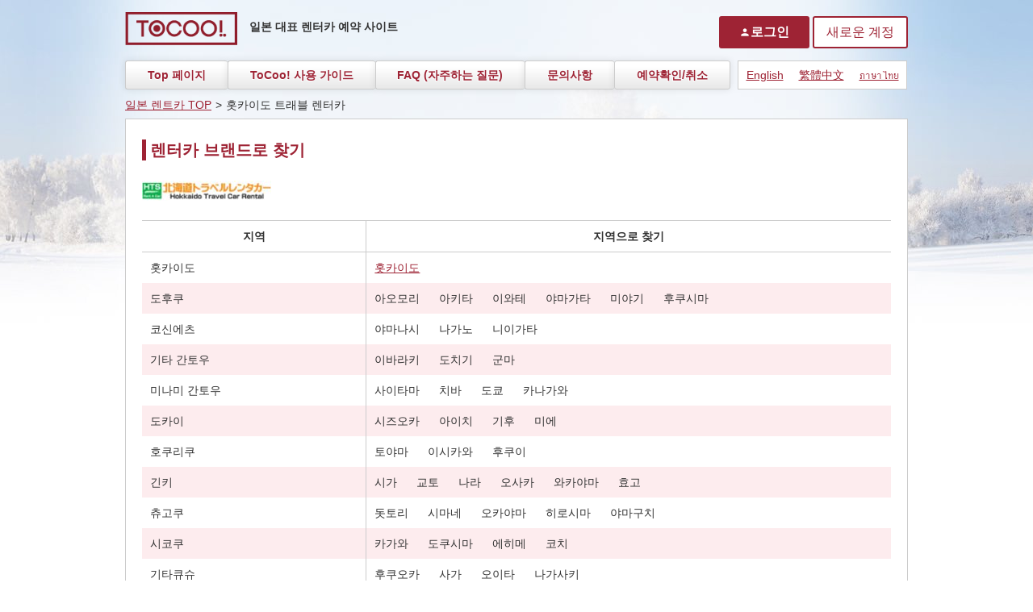

--- FILE ---
content_type: text/html; charset=UTF-8
request_url: https://www2.tocoo.jp/kr/search_office/pref_list?brand_id=101
body_size: 5354
content:
<!DOCTYPE HTML>
<html lang="ko">
  <head>
    <meta charset="UTF-8">
                    <link rel="preload" as="script" href="https://www.googletagmanager.com/gtm.js?id=GTM-MBPM4B">
<!-- Google Tag Manager -->
<script>(function(w,d,s,l,i){w[l]=w[l]||[];w[l].push({'gtm.start':
new Date().getTime(),event:'gtm.js'});var f=d.getElementsByTagName(s)[0],
j=d.createElement(s),dl=l!='dataLayer'?'&l='+l:'';j.async=true;j.src=
'https://www.googletagmanager.com/gtm.js?id='+i+dl;f.parentNode.insertBefore(j,f);
})(window,document,'script','dataLayer','GTM-MBPM4B');</script>
<!-- End Google Tag Manager -->
          <meta name="viewport" content="width=device-width, initial-scale=1">
    <meta name="format-detection" content="telephone=no">
    <title> - 일본 렌터카 예약 사이트</title>
    <meta name="description" content="">
    <meta name="keywords" content="일본 렌터카">
    <meta property="og:locale" content="ko_KR">
    <meta property="og:type" content="web">
    <meta property="og:title" content="일본여행은 렌트카로! - ToCoo! Car Rental">
    <meta property="og:description" content="">
    <meta property="og:url" content="https://www2.tocoo.jp/kr/search_office/pref_list">
    <meta property="og:site_name" content="일본여행은 렌트카로! - ToCoo! Car Rental">
    <meta property="article:publisher" content="https://www.facebook.com/ToCoo-Rent-a-Car-160308887346040/">
            
    <link rel="preconnect" href="https://fonts.googleapis.com">
    <link rel="preconnect" href="https://fonts.gstatic.com" crossorigin>
    <link href="https://fonts.googleapis.com/css2?family=Anton&family=Montserrat:ital,wght@0,100..900;1,100..900&family=Outfit:wght@100..900&family=Poppins:ital,wght@0,100;0,200;0,300;0,400;0,500;0,600;0,700;0,800;0,900;1,100;1,200;1,300;1,400;1,500;1,600;1,700;1,800;1,900&family=Roboto:ital,wght@0,100;0,300;0,400;0,500;0,700;0,900;1,100;1,300;1,400;1,500;1,700;1,900&family=Prompt:ital,wght@0,100;0,200;0,300;0,400;0,500;0,600;0,700;0,800;0,900;1,100;1,200;1,300;1,400;1,500;1,600;1,700;1,800;1,900&family=Murecho:wght@100..900&family=Gothic+A1&display=swap" rel="stylesheet">

    
	<link rel="stylesheet" href="https://cdnjs.cloudflare.com/ajax/libs/font-awesome/5.15.4/css/all.min.css"/>
    <link rel="stylesheet" href="https://cdnjs.cloudflare.com/ajax/libs/font-awesome/6.2.0/css/all.min.css" integrity="sha512-xh6O/CkQoPOWDdYTDqeRdPCVd1SpvCA9XXcUnZS2FmJNp1coAFzvtCN9BmamE+4aHK8yyUHUSCcJHgXloTyT2A==" crossorigin="anonymous" referrerpolicy="no-referrer"/>    
	<link rel="stylesheet" href="https://fonts.googleapis.com/icon?family=Material+Icons"/>
	<link rel="stylesheet" href="https://code.jquery.com/ui/1.12.1/themes/flick/jquery-ui.css"/>
	<link rel="stylesheet" href="https://www2.tocoo.jp/inbound/css/common.css?20260131"/>

        
    <style>
      @media(min-width:960px) {
        .winter {
          background-image: url(/inbound/img/common/bg_body/bg_body_fuyu.jpg);
        }
        .spring {
          background-image: url(/inbound/img/common/bg_body/bg_body_haru.jpg);
        }
        .summer {
          background-image: url(/inbound/img/common/bg_body/bg_body_natsu.jpg);
        }
        .autumn {
          background-image: url(/inbound/img/common/bg_body/bg_body_aki.jpg);
        }
      }
    </style>
  </head>
  
    
  <body  class=" winter" ontouchstart="">
          <!-- Google Tag Manager (noscript) -->
<noscript><iframe src="https://www.googletagmanager.com/ns.html?id=GTM-MBPM4B"
height="0" width="0" style="display:none;visibility:hidden"></iframe></noscript>
<!-- End Google Tag Manager (noscript) -->
    
    <div id="wrapper">

      <header class="site-header">
  <div class="site-header_wrapper">
    <h1 class="site-header_headline">
      <a href="/kr/" class="site-header_logo"><img src="https://www2.tocoo.jp/inbound/img/common/logo.png" alt="TOCOO!"></a>
      <span class="site-header_txt">일본 대표 렌터카 예약 사이트</span>
          </h1>
    <nav class="main-nav">
      <ul class="main-nav_list">
        <li class="main-nav_child is_home"><a href="/kr/" class="main-nav_lnk">Top 페이지</a></li>
        <li class="main-nav_child">
          <a href="#" class="main-nav_lnk">ToCoo! 사용 가이드</a>
          <ul class="main-nav_sub" style="list-style: none;">
            <li class="main-nav_sub_child">
              <a href="#" class="has_submenu">ToCoo!로 예약하기</a>
              <ul class="main-nav_sub2" style="list-style: none;">
                <li class="main-nav_sub2_child">
                  <a href="/kr/howto/rsv_step">예약 순서</a>
                </li>
                <li class="main-nav_sub2_child">
                  <a href="/kr/howto/how2pickup">승차 방법</a>
                </li>
                <li class="main-nav_sub2_child">
                  <a href="/kr/howto/how2rtn">반납 방법</a>
                </li>
                <li class="main-nav_sub2_child">
                  <a href="/kr/howto/chg_n_cxl">변경 및 취소</a>
                </li>
              </ul>
            </li>
            <li class="main-nav_sub_child">
              <a href="/kr/howto/trm_n_cond">규약과 조건</a>
            </li>
            <li class="main-nav_sub_child">
              <a href="/kr/howto/itn_lic">유효한 운전 면허증</a>
            </li>
            <li class="main-nav_sub_child">
              <a href="/kr/howto/cmpns_cvrg">면책보상제도</a>
            </li>
            <li class="main-nav_sub_child">
              <a href="#" class="has_submenu">일본에서의 운전 방법</a>
              <ul class="main-nav_sub2" style="list-style: none;">
                <li class="main-nav_sub2_child">
                  <a href="/kr/howto/how2drive">일본에서 운전 하기</a>
                </li>
                <li class="main-nav_sub2_child">
                  <a href="/kr/howto/illegal_park">주차 위반</a>
                </li>
                <li class="main-nav_sub2_child">
                  <a href="/kr/howto/road_sign">도로 표지판</a>
                </li>
                <li class="main-nav_sub2_child">
                  <a href="/kr/howto/winter_drive">겨울철 운전 하기</a>
                </li>
              </ul>
            </li>
            <li class="main-nav_sub_child">
              <a href="/kr/howto/in_case_of_trbl">문제가 발생한 경우는</a>
            </li>
            <li class="main-nav_sub_child">
              <a href="#" class="has_submenu">내비게이션</a>
              <ul class="main-nav_sub2" style="list-style: none;">
                <li class="main-nav_sub2_child">
                  <a href="/kr/howto/jpn_gps">일본어 내비게이션</a>
                </li>
                <li class="main-nav_sub2_child">
                  <a href="/kr/howto/eng_gps">영어 내비게이션</a>
                </li>
              </ul>
            </li>
            <li class="main-nav_sub_child">
              <a href="/kr/howto/child_seat">차일드 시트</a>
            </li>
            <li class="main-nav_sub_child">
              <a href="#" class="has_submenu">ToCoo! 옵션</a>
              <ul class="main-nav_sub2" style="list-style: none;">
                <li class="main-nav_sub2_child">
                  <a href="/kr/guideline/tocoo-options">TOCOO! 옵션이란?</a>
                </li>
                <li class="main-nav_sub2_child">
                  <a href="/kr/options/etc">ETC 옵션</a>
                </li>
                <li class="main-nav_sub2_child">
                  <a href="/kr/options/tep">TEP</a>
                </li>
                <li class="main-nav_sub2_child">
                  <a href="/kr/options/esim">eSIM 옵션</a>
                </li>
                <li class="main-nav_sub2_child">
                  <a href="/kr/options/ccs">예약 취소 보상 지원 서비스</a>
                </li>
                <li class="main-nav_sub2_child">
                  <a href="/kr/options/ccs-earlybird">Early Bird Pay Now 예약 취소 보상 지원 서비스</a>
                </li>
                <li class="main-nav_sub2_child">
                  <a href="/kr/howto/tas">TAS (ToCoo! Additional Support)</a>
                </li>
                <li class="main-nav_sub2_child">
                  <a href="/kr/howto/tws">TWS (ToCoo! Wide Support)</a>
                </li>
                <li class="main-nav_sub2_child">
                  <a href="/kr/howto/tocoo_option">다른 옵션</a>
                </li>
              </ul>
            </li>
          </ul>
        </li>
        <li class="main-nav_child"><a href="/kr/faq" class="main-nav_lnk">FAQ (자주하는 질문)</a></li>
        <li class="main-nav_child"><a href="/kr/inquiry" class="main-nav_lnk">문의사항</a></li>
        <li class="main-nav_child"><a href="/kr/member/login" class="main-nav_lnk">예약확인/취소</a></li>
      </ul>
    </nav>
  </div>
  <!-- 言語切替ここから -->
  <div class="site-header_right">

    
    <!-- 言語切替ここから -->
    <nav class="switch-lang">
                                    <a href="/en/" class="switch-lang_link">English</a>
                                                <a href="/cn/" class="switch-lang_link">繁體中文</a>
                                                                    <a href="/th/" class="switch-lang_link">ภาษาไทย</a>
                        </nav>
    <!-- 言語切替ここまで -->
</div>


    <div class="mypage-btn_wrap is_pc">
        <span class="modal txt_lnk mypage-btn_login large bold" id="mypage_signin_pc" data-modalurl="/kr/modal/signin" data-method="GET"><i class="material-icons">person</i>로그인</span>
        <span class="modal txt_lnk mypage-btn_register large" id="mypage_register_pc" data-modalurl="/kr/modal/register" data-method="GET">새로운 계정</span>
    </div>
</header>

      <div class="content-1column">
        <ul class="breadcrumbs"><li><a href="/kr/">일본 렌트카 TOP</a></li><li><span>&gt;</span></li><li><span>홋카이도 트래블 렌터카 </span></li></ul>        <div id="primary" class="content-area">
    <main id="main">

        <!-- コンテンツ見出し -->
        <h1 class="headline-first">렌터카 브랜드로 찾기</h1>

        <!-- コンテンツここから -->
        <div class="area-wrapbox">

            <div class="block_page_content">

                <img src="/upload/brand/4308.jpg" alt="홋카이도 트래블 렌터카 " class="mb20">

                <table class="table-brand brand_detail">
                    <tbody>
                        <tr class="table-brand_child">
                            <th class="table-brand_head">지역</th>
                            <th class="table-brand_head">지역으로 찾기</th>
                        </tr>
                                                    <tr class="table-brand_child">
                                <td class="table-brand_data">홋카이도</td>
                                <td class="table-brand_data">
                                    <ul class="list-pref">
                                                                                    <li class="list-pref_child">
                                                                                                    <a href="?brand_id=101&brand_ids[]=101&pref_id=1#ShopMap">홋카이도</a>
                                                                                               </li>
                                                                            </ul>
                                </td>
                            </tr>
                                                    <tr class="table-brand_child">
                                <td class="table-brand_data">도후쿠</td>
                                <td class="table-brand_data">
                                    <ul class="list-pref">
                                                                                    <li class="list-pref_child">
                                                                                                       아오모리                                                                                               </li>
                                                                                    <li class="list-pref_child">
                                                                                                       아키타                                                                                               </li>
                                                                                    <li class="list-pref_child">
                                                                                                       이와테                                                                                               </li>
                                                                                    <li class="list-pref_child">
                                                                                                       야마가타                                                                                               </li>
                                                                                    <li class="list-pref_child">
                                                                                                       미야기                                                                                               </li>
                                                                                    <li class="list-pref_child">
                                                                                                       후쿠시마                                                                                               </li>
                                                                            </ul>
                                </td>
                            </tr>
                                                    <tr class="table-brand_child">
                                <td class="table-brand_data">코신에츠</td>
                                <td class="table-brand_data">
                                    <ul class="list-pref">
                                                                                    <li class="list-pref_child">
                                                                                                       야마나시                                                                                               </li>
                                                                                    <li class="list-pref_child">
                                                                                                       나가노                                                                                               </li>
                                                                                    <li class="list-pref_child">
                                                                                                       니이가타                                                                                               </li>
                                                                            </ul>
                                </td>
                            </tr>
                                                    <tr class="table-brand_child">
                                <td class="table-brand_data">기타 간토우</td>
                                <td class="table-brand_data">
                                    <ul class="list-pref">
                                                                                    <li class="list-pref_child">
                                                                                                       이바라키                                                                                               </li>
                                                                                    <li class="list-pref_child">
                                                                                                       도치기                                                                                               </li>
                                                                                    <li class="list-pref_child">
                                                                                                       군마                                                                                               </li>
                                                                            </ul>
                                </td>
                            </tr>
                                                    <tr class="table-brand_child">
                                <td class="table-brand_data">미나미 간토우</td>
                                <td class="table-brand_data">
                                    <ul class="list-pref">
                                                                                    <li class="list-pref_child">
                                                                                                       사이타마                                                                                               </li>
                                                                                    <li class="list-pref_child">
                                                                                                       치바                                                                                               </li>
                                                                                    <li class="list-pref_child">
                                                                                                       도쿄                                                                                               </li>
                                                                                    <li class="list-pref_child">
                                                                                                       카나가와                                                                                               </li>
                                                                            </ul>
                                </td>
                            </tr>
                                                    <tr class="table-brand_child">
                                <td class="table-brand_data">도카이</td>
                                <td class="table-brand_data">
                                    <ul class="list-pref">
                                                                                    <li class="list-pref_child">
                                                                                                       시즈오카                                                                                               </li>
                                                                                    <li class="list-pref_child">
                                                                                                       아이치                                                                                               </li>
                                                                                    <li class="list-pref_child">
                                                                                                       기후                                                                                               </li>
                                                                                    <li class="list-pref_child">
                                                                                                       미에                                                                                               </li>
                                                                            </ul>
                                </td>
                            </tr>
                                                    <tr class="table-brand_child">
                                <td class="table-brand_data">호쿠리쿠</td>
                                <td class="table-brand_data">
                                    <ul class="list-pref">
                                                                                    <li class="list-pref_child">
                                                                                                       토야마                                                                                               </li>
                                                                                    <li class="list-pref_child">
                                                                                                       이시카와                                                                                               </li>
                                                                                    <li class="list-pref_child">
                                                                                                       후쿠이                                                                                               </li>
                                                                            </ul>
                                </td>
                            </tr>
                                                    <tr class="table-brand_child">
                                <td class="table-brand_data">긴키</td>
                                <td class="table-brand_data">
                                    <ul class="list-pref">
                                                                                    <li class="list-pref_child">
                                                                                                       시가                                                                                               </li>
                                                                                    <li class="list-pref_child">
                                                                                                       교토                                                                                               </li>
                                                                                    <li class="list-pref_child">
                                                                                                       나라                                                                                               </li>
                                                                                    <li class="list-pref_child">
                                                                                                       오사카                                                                                               </li>
                                                                                    <li class="list-pref_child">
                                                                                                       와카야마                                                                                               </li>
                                                                                    <li class="list-pref_child">
                                                                                                       효고                                                                                               </li>
                                                                            </ul>
                                </td>
                            </tr>
                                                    <tr class="table-brand_child">
                                <td class="table-brand_data">츄고쿠</td>
                                <td class="table-brand_data">
                                    <ul class="list-pref">
                                                                                    <li class="list-pref_child">
                                                                                                       돗토리                                                                                               </li>
                                                                                    <li class="list-pref_child">
                                                                                                       시마네                                                                                               </li>
                                                                                    <li class="list-pref_child">
                                                                                                       오카야마                                                                                               </li>
                                                                                    <li class="list-pref_child">
                                                                                                       히로시마                                                                                               </li>
                                                                                    <li class="list-pref_child">
                                                                                                       야마구치                                                                                               </li>
                                                                            </ul>
                                </td>
                            </tr>
                                                    <tr class="table-brand_child">
                                <td class="table-brand_data">시코쿠</td>
                                <td class="table-brand_data">
                                    <ul class="list-pref">
                                                                                    <li class="list-pref_child">
                                                                                                       카가와                                                                                               </li>
                                                                                    <li class="list-pref_child">
                                                                                                       도쿠시마                                                                                               </li>
                                                                                    <li class="list-pref_child">
                                                                                                       에히메                                                                                               </li>
                                                                                    <li class="list-pref_child">
                                                                                                       코치                                                                                               </li>
                                                                            </ul>
                                </td>
                            </tr>
                                                    <tr class="table-brand_child">
                                <td class="table-brand_data">기타큐슈</td>
                                <td class="table-brand_data">
                                    <ul class="list-pref">
                                                                                    <li class="list-pref_child">
                                                                                                       후쿠오카                                                                                               </li>
                                                                                    <li class="list-pref_child">
                                                                                                       사가                                                                                               </li>
                                                                                    <li class="list-pref_child">
                                                                                                       오이타                                                                                               </li>
                                                                                    <li class="list-pref_child">
                                                                                                       나가사키                                                                                               </li>
                                                                            </ul>
                                </td>
                            </tr>
                                                    <tr class="table-brand_child">
                                <td class="table-brand_data">미나미큐슈</td>
                                <td class="table-brand_data">
                                    <ul class="list-pref">
                                                                                    <li class="list-pref_child">
                                                                                                       쿠마모토                                                                                               </li>
                                                                                    <li class="list-pref_child">
                                                                                                       미야자키                                                                                               </li>
                                                                                    <li class="list-pref_child">
                                                                                                       가고시마                                                                                               </li>
                                                                            </ul>
                                </td>
                            </tr>
                                                    <tr class="table-brand_child">
                                <td class="table-brand_data">오키나와</td>
                                <td class="table-brand_data">
                                    <ul class="list-pref">
                                                                                    <li class="list-pref_child">
                                                                                                       오키나와                                                                                               </li>
                                                                            </ul>
                                </td>
                            </tr>
                                            </tbody>
                </table>

                <!-- コンテンツここまで -->
                            </div>
        </div>
        <div id="search_result_box" style="padding-top: 40px;"></div>
    </main>

</div>


        <!-- PC：ページトップに戻るボタンここから -->
                          <a class="link_pagetop" href="#"><img class="lazy" src="" data-src="https://www2.tocoo.jp/inbound/img/common/btn_pagetop.jpg" alt="Page Top"></a>
                <!-- PC：ページトップに戻るボタンここまで -->
      </div>
    </div>

    <footer class="site-footer">
  
  <div class="site-info">
    <div class="site-info_wrap">
      <p class="site-info_logo"><span class="bold">COOCOM CO., LTD.</span><span class="footer-address">도쿄도 신주쿠구 니시신주쿠 6-15-1센트럴파크 타워 라 투르 신주쿠 405</span></p>
      <ul class="site-info_list">
        <li class="site-info_listchild"><a href="/kr/about_us" class="site-info_linktxt">회사개요</a></li>
        <li class="site-info_listchild"><a href="/kr/privacy_policy" class="site-info_linktxt">개인정보 보호</a></li>
        <li class="site-info_listchild"><a href="https://www.tocoo.jp/forcorp/input" class="site-info_linktxt">렌트카 회사 전용</a></li>
      </ul>
    </div>
    <p class="site-info_txt">Copyright(c) COOCOM CO.,LTD. All Rights Reserved.</p>
  </div>
</footer>
    <div class="sp-nav_wrap">
  <div class="sp-nav_btn">
    <i class="fa fa-bars"></i><span class="sp-nav_btn_txt">메뉴</span>
  </div>
  <nav class="sp-nav">
    <div class="sp-nav_slide">
              <div class="mypage-btn_wrap">
          <span class="modal txt_lnk mypage-btn_login large bold" id="mypage_signin" data-modalurl="/kr/modal/signin" data-method="GET"><i class="material-icons">person</i>로그인</span>
          <span class="modal txt_lnk mypage-btn_register large" id="mypage_register" data-modalurl="/kr/modal/register" data-method="GET">새로운 계정</span>
        </div>
            <div class="sp-nav_head">
                <select name="sp_menu_select_lang" class="sp-nav_language"><option value="/en/">English</option><option value="/cn/">繁體中文</option><option value="/kr/" selected="selected">한국어</option><option value="/th/">ภาษาไทย</option></select>        <div class="sp-nav_closebtn"><i class="fa fa-window-close"></i></div>
      </div>

      <ul class="sp-nav_tabs" style="list-style: none;">
        <li class="sp-nav_tab is_checked" id="sp-nav_tab1">메뉴</li>
        <li class="sp-nav_tab" id="sp-nav_tab2">사용방법</li>
        <li class="sp-nav_tab" id="sp-nav_tab3">다른 옵션</li>
      </ul>

      <ul id="sp-nav_tab1_content" class="sp-nav_content is_show" style="list-style: none;">
        <li class="is_active sp-nav_content_list"><a class="is_home" href="/kr/">Top 페이지</a></li>
        <li class="sp-nav_content_list"><a href="/kr/member/login">예약현황</a></li>
        <li class="sp-nav_content_list"><a href="/kr/faq">FAQ (자주하는 질문)</a></li>
        <li class="sp-nav_content_list"><a href="/kr/inquiry">문의사항</a></li>
        <li class="sp-nav_content_list"><a href="/kr/about_us">회사개요</a></li>
        <li class="sp-nav_content_list"><a href="/kr/privacy_policy">개인정보 보호</a></li>
      </ul>

      <ul id="sp-nav_tab2_content" class="sp-nav_content" style="list-style: none;">
        <li class="sp-nav_content_list">
          <div class="sp-nav_listbox class-tgl">
            ToCoo!로 예약하기          </div>
          <ul class="sp-nav_listbox_content" style="list-style: none;">
            <li class="sp-nav_listbox_content_child"><a href="/kr/howto/rsv_step">예약 순서</a></li>
            <li class="sp-nav_listbox_content_child"><a href="/kr/howto/how2pickup">승차 방법</a></li>
            <li class="sp-nav_listbox_content_child"><a href="/kr/howto/how2rtn">반납 방법</a></li>
            <li class="sp-nav_listbox_content_child"><a href="/kr/howto/chg_n_cxl">변경 및 취소</a></li>
          </ul>
        </li>
        <li class="sp-nav_content_list"><a href="/kr/howto/trm_n_cond">규약과 조건</a></li>
        <li class="sp-nav_content_list"><a href="/kr/howto/itn_lic">유효한 운전 면허증</a></li>
        <li class="sp-nav_content_list"><a href="/kr/howto/cmpns_cvrg">면책보상제도</a></li>
        <li class="sp-nav_content_list">
          <div class="sp-nav_listbox class-tgl">
            일본에서의 운전 방법          </div>
          <ul class="sp-nav_listbox_content" style="list-style: none;">
            <li class="sp-nav_listbox_content_child"><a href="/kr/howto/how2drive">일본에서 운전 하기</a></li>
            <li class="sp-nav_listbox_content_child"><a href="/kr/howto/illegal_park">주차 위반</a></li>
            <li class="sp-nav_listbox_content_child"><a href="/kr/howto/road_sign">도로 표지판</a></li>
            <li class="sp-nav_listbox_content_child"><a href="/kr/howto/winter_drive">겨울철 운전 하기</a></li>
          </ul>
        </li>
        <li class="sp-nav_content_list"><a href="/kr/howto/in_case_of_trbl">문제가 발생한 경우는</a></li>
        <li class="sp-nav_content_list">
          <div class="sp-nav_listbox class-tgl">
            내비게이션          </div>
          <ul class="sp-nav_listbox_content" style="list-style: none;">
            <li class="sp-nav_listbox_content_child"><a href="/kr/howto/jpn_gps">일본어 내비게이션</a></li>
            <li class="sp-nav_listbox_content_child"><a href="/kr/howto/eng_gps">영어 내비게이션</a></li>
          </ul>
        </li>
        <li class="sp-nav_content_list"><a href="/kr/howto/child_seat">차일드 시트</a></li>
        <li class="sp-nav_content_list">
          <div class="sp-nav_listbox class-tgl">
            ToCoo! 옵션          </div>
          <ul class="sp-nav_listbox_content" style="list-style: none;">
            <li class="sp-nav_listbox_content_child"><a href="/kr/guideline/tocoo-options">TOCOO! 옵션이란?</a></li>
            <li class="sp-nav_listbox_content_child"><a href="/kr/options/etc">ETC 옵션</a></li>
            <li class="sp-nav_listbox_content_child"><a href="/kr/options/tep">TEP</a></li>
            <li class="sp-nav_listbox_content_child"><a href="/kr/options/esim">eSIM 옵션</a></li>
            <li class="sp-nav_listbox_content_child"><a href="/kr/options/ccs">예약 취소 보상 지원 서비스</a></li>
            <li class="sp-nav_listbox_content_child"><a href="/kr/options/ccs-earlybird">Early Bird Pay Now 예약 취소 보상 지원 서비스</a></li>
            <li class="sp-nav_listbox_content_child"><a href="/kr/howto/tas">TAS (ToCoo! Additional Support)</a></li>
            <li class="sp-nav_listbox_content_child"><a href="/kr/howto/tws">TWS (ToCoo! Wide Support)</a></li>
            <li class="sp-nav_listbox_content_child"><a href="/kr/howto/tocoo_option">다른 옵션</a></li>
          </ul>
        </li>
      </ul>

      <ul id="sp-nav_tab3_content" class="sp-nav_content" style="list-style: none;">
        <li class="sp-nav_content_list">
                      <a href="https://sites.google.com/coocom.co.jp/concierge-kr/home">Concierge</a>
                  </li>
        <li class="sp-nav_content_list">
                    <a href="https://www.wi-ho.net/kr/?agency=tocoo1&utm_source=tocoo.jp_en&utm_medium=affiliate&utm_campaign=none">포켓 Wi-Fi 대여</a>
        </li>
        <li class="sp-nav_content_list"><a href="https://highlightfinder.toocooljapan.com/">하이라이트 파인더</a></li>
        <li class="sp-nav_content_list"><a href="https://www2.tocoo.jp/famous-spas.php?cc=kr">일본 경치 100 선</a></li>
      </ul>
    </div>
  </nav>
</div>

<div class="sp-nav_bg"></div>

    <!-- モーダル表示用ボックスここから -->
    <div id="area-modal">
      <!-- class名と読み込みたいモーダルのid名を同じにする -->
      <div id="display_modal"></div>
      <button type="button" class="close"></button>
    </div>
    <!-- モーダル表示用ボックスここまで -->

    
	<script src="https://ajax.googleapis.com/ajax/libs/jquery/3.3.1/jquery.min.js"></script>
	<script src="https://ajax.googleapis.com/ajax/libs/jqueryui/1.12.1/jquery-ui.min.js"></script>
	<script src="https://ajax.googleapis.com/ajax/libs/jqueryui/1.10.3/i18n/jquery-ui-i18n.min.js"></script>
        
	<script src="https://cdn.jsdelivr.net/npm/vanilla-lazyload@10.19.0/dist/lazyload.min.js"></script>
	<script src="https://www2.tocoo.jp/inbound/js/common.js?20260131"></script>
      
	<script src="https://www2.tocoo.jp/inbound/js/params_optimus.js"></script>
      </body>
</html>


--- FILE ---
content_type: text/css
request_url: https://www2.tocoo.jp/inbound/css/common.css?20260131
body_size: 22693
content:
@charset "UTF-8";.btn_detail,button,input[type=submit],input[type=reset],input[type=radio]:checked+.search-box_radio_circle:after,input[type=radio]:checked+.search-box_radio_square,input[type=checkbox]:checked+.search-box_check:before{background:#59b85e;background:-webkit-gradient(linear,left top,left bottom,from(#59b85e),to(#44a048));background:linear-gradient(to bottom,#59b85e 0,#44a048 100%);filter:progid:DXImageTransform.Microsoft.gradient( startColorstr='#59b85e', endColorstr='#44a048', GradientType=0 )}.main-nav_sub,.main-nav_sub2{background:#ccc;background:-webkit-gradient(linear,left top,right top,from(#ccc),to(white));background:linear-gradient(to right,#ccc 0,#fff 100%);border:1px solid #ccc;filter:progid:DXImageTransform.Microsoft.gradient( startColorstr='$color-borderccc', endColorstr='#fff', GradientType=1 )}.form_btn .form_submitbtn{background:#9f1e30;background:-webkit-gradient(linear,left top,left bottom,from(#af2e40),to(#9f1e30));background:linear-gradient(to bottom,#af2e40 0,#9f1e30 100%)}.mypage-btn_login,.result-head_lnk .result-head_lnk_child,.result-lnk_wrap .lnk_plan,.result-lnk_wrap.is_sp .lnk_plan{background:#9e2334;border-radius:3px;height:30px;color:#fff;text-decoration:none;display:-webkit-inline-box;display:inline-flex;-webkit-box-align:center;align-items:center;-webkit-box-pack:center;justify-content:center}.mypage-btn_login:hover,.result-head_lnk .result-head_lnk_child:hover,.result-lnk_wrap .lnk_plan:hover{color:#fff}.btn_black{background:#333;border-radius:3px;color:#fff;font-weight:700;text-decoration:none;padding:5px 10px 5px 30px;display:inline-block;position:relative}.btn_black:hover{color:#fff}/*!
html5doctor.com Reset Stylesheet
v1.6.1
Last Updated: 2010-09-17
Author: Richard Clark - http://richclarkdesign.com
Twitter: @rich_clark
*/abbr,address,article,aside,audio,b,blockquote,body,canvas,caption,cite,code,dd,del,details,dfn,div,dl,dt,em,fieldset,figcaption,figure,footer,form,h1,h2,h3,h4,h5,h6,header,hgroup,html,i,iframe,img,ins,kbd,label,legend,li,mark,menu,nav,object,ol,p,pre,q,samp,section,small,span,strong,sub,summary,sup,table,tbody,td,tfoot,th,thead,time,tr,ul,var,video{margin:0;padding:0;border:0;outline:0;font-size:100%;vertical-align:baseline;background:0 0}body{line-height:1}article,aside,details,figcaption,figure,footer,header,hgroup,menu,nav,section{display:block}nav ul{list-style:none}blockquote,q{quotes:none}blockquote:after,blockquote:before,q:after,q:before{content:'';content:none}a{margin:0;padding:0;font-size:100%;vertical-align:baseline;background:0 0}ins{background-color:#ff9;color:#000;text-decoration:none}mark{background-color:#ff9;color:#000;font-style:italic;font-weight:700}del{text-decoration:line-through}abbr[title],dfn[title]{border-bottom:1px dotted;cursor:help}table{border-collapse:collapse;border-spacing:0}hr{display:block;height:1px;border:0;border-top:1px solid #ccc;margin:1em 0;padding:0}input,select{vertical-align:middle}html{box-sizing:border-box;font-size:62.5%}body{-webkit-text-size-adjust:100%;background:url(../img/common/bg_body/bg_body_fuyu.jpg) no-repeat center top;color:#333;font-family:Arial,verdana,sans-serif;font-size:1.4rem;line-height:1.3;text-align:left}@media screen and (max-width:960px){body{background:#fff;border-top:2px solid #9e2334;position:relative}}*{box-sizing:border-box}.txt_lnk,a{color:#9e2334;text-decoration:underline}.txt_lnk:hover,a:hover{color:#9e2334;opacity:.5;text-decoration:none;cursor:pointer}img{height:auto;max-width:100%}li,ol,ul{list-style:none}p{margin-bottom:5px}.bold{font-weight:700}.thin{font-weight:400}.red{color:red}.white{color:#fff}.small{display:block;font-size:1.2rem;font-weight:400;margin-top:5px}.large{font-size:1.6rem}.larger{font-size:1.8rem}.largest{font-size:2rem}.is_pc{display:block}@media screen and (max-width:960px){.is_pc{display:none!important}}.is_sp{display:none}@media screen and (max-width:960px){.is_sp{display:block!important}}.txt_alignright{text-align:right}.txt_aligncenter{text-align:center}.txt_alignleft{text-align:left}.strike{text-decoration:line-through}.m0{margin:0}.mt0{margin-top:0}.mb0{margin-bottom:0}.ml0{margin-left:0}.mr0{margin-right:0}.p0{padding:0}.pt0{padding-top:0}.pb0{padding-bottom:0}.pl0{padding-left:0}.pr0{padding-right:0}.m5{margin:5px}.mt5{margin-top:5px}.mb5{margin-bottom:5px}.ml5{margin-left:5px}.mr5{margin-right:5px}.p5{padding:5px}.pt5{padding-top:5px}.pb5{padding-bottom:5px}.pl5{padding-left:5px}.pr5{padding-right:5px}.m10{margin:10px}.mt10{margin-top:10px}.mb10{margin-bottom:10px}.ml10{margin-left:10px}.mr10{margin-right:10px}.p10{padding:10px}.pt10{padding-top:10px}.pb10{padding-bottom:10px}.pl10{padding-left:10px}.pr10{padding-right:10px}.m15{margin:15px}.mt15{margin-top:15px}.mb15{margin-bottom:15px}.ml15{margin-left:15px}.mr15{margin-right:15px}.p15{padding:15px}.pt15{padding-top:15px}.pb15{padding-bottom:15px}.pl15{padding-left:15px}.pr15{padding-right:15px}.m20{margin:20px}.mt20{margin-top:20px}.mb20{margin-bottom:20px}.ml20{margin-left:20px}.mr20{margin-right:20px}.p20{padding:20px}.pt20{padding-top:20px}.pb20{padding-bottom:20px}.pl20{padding-left:20px}.pr20{padding-right:20px}.m25{margin:25px}.mt25{margin-top:25px}.mb25{margin-bottom:25px}.ml25{margin-left:25px}.mr25{margin-right:25px}.p25{padding:25px}.pt25{padding-top:25px}.pb25{padding-bottom:25px}.pl25{padding-left:25px}.pr25{padding-right:25px}.m30{margin:30px}.mt30{margin-top:30px}.mb30{margin-bottom:30px}.ml30{margin-left:30px}.mr30{margin-right:30px}.p30{padding:30px}.pt30{padding-top:30px}.pb30{padding-bottom:30px}.pl30{padding-left:30px}.pr30{padding-right:30px}.m35{margin:35px}.mt35{margin-top:35px}.mb35{margin-bottom:35px}.ml35{margin-left:35px}.mr35{margin-right:35px}.p35{padding:35px}.pt35{padding-top:35px}.pb35{padding-bottom:35px}.pl35{padding-left:35px}.pr35{padding-right:35px}.m40{margin:40px}.mt40{margin-top:40px}.mb40{margin-bottom:40px}.ml40{margin-left:40px}.mr40{margin-right:40px}.p40{padding:40px}.pt40{padding-top:40px}.pb40{padding-bottom:40px}.pl40{padding-left:40px}.pr40{padding-right:40px}.m45{margin:45px}.mt45{margin-top:45px}.mb45{margin-bottom:45px}.ml45{margin-left:45px}.mr45{margin-right:45px}.p45{padding:45px}.pt45{padding-top:45px}.pb45{padding-bottom:45px}.pl45{padding-left:45px}.pr45{padding-right:45px}.m50{margin:50px}.mt50{margin-top:50px}.mb50{margin-bottom:50px}.ml50{margin-left:50px}.mr50{margin-right:50px}.p50{padding:50px}.pt50{padding-top:50px}.pb50{padding-bottom:50px}.pl50{padding-left:50px}.pr50{padding-right:50px}.m55{margin:55px}.mt55{margin-top:55px}.mb55{margin-bottom:55px}.ml55{margin-left:55px}.mr55{margin-right:55px}.p55{padding:55px}.pt55{padding-top:55px}.pb55{padding-bottom:55px}.pl55{padding-left:55px}.pr55{padding-right:55px}.m60{margin:60px}.mt60{margin-top:60px}.mb60{margin-bottom:60px}.ml60{margin-left:60px}.mr60{margin-right:60px}.p60{padding:60px}.pt60{padding-top:60px}.pb60{padding-bottom:60px}.pl60{padding-left:60px}.pr60{padding-right:60px}.m65{margin:65px}.mt65{margin-top:65px}.mb65{margin-bottom:65px}.ml65{margin-left:65px}.mr65{margin-right:65px}.p65{padding:65px}.pt65{padding-top:65px}.pb65{padding-bottom:65px}.pl65{padding-left:65px}.pr65{padding-right:65px}.m70{margin:70px}.mt70{margin-top:70px}.mb70{margin-bottom:70px}.ml70{margin-left:70px}.mr70{margin-right:70px}.p70{padding:70px}.pt70{padding-top:70px}.pb70{padding-bottom:70px}.pl70{padding-left:70px}.pr70{padding-right:70px}.site-header{margin-bottom:10px;padding-top:15px;position:relative}@media screen and (max-width:960px){.site-header{padding:5px 5px 0 5px;margin-bottom:0;border-bottom:1px solid #ccc}}@media screen and (max-width:520px){.site-header{padding:5px}}.site-header .site-header_wrapper{display:inline-block;max-width:750px;width:100%;vertical-align:bottom}@media screen and (max-width:960px){.site-header .site-header_wrapper{width:65%}}.site-header_right{width:215px;display:inline-block;vertical-align:bottom;text-align:right;padding-left:5px;position:relative}@media screen and (max-width:960px){.site-header_right{position:absolute;width:auto;top:3px;right:85px}}.site-header_right .switch-lang{margin-bottom:0}@media screen and (max-width:960px){.site-header_right .switch-lang{display:none}}.site-header_right .nav-mypage{position:absolute;z-index:10;right:0;top:30px;width:260px;text-align:left;background:#fff;display:none;box-shadow:1px 1px 5px rgba(0,0,0,.15);border:1px solid #ccc;font-size:1.4rem}@media screen and (max-width:960px){.site-header_right .nav-mypage{right:-85px}}.site-header_headline{display:-webkit-box;display:flex;padding-bottom:15px;-webkit-box-align:center;align-items:center}@media screen and (max-width:960px){.site-header_headline{padding-bottom:0}}@media screen and (max-width:960px){.site-header_headline .site-header_logo{width:88px}}.site-header_headline .site-header_txt{padding:0 0 10px 15px;font-weight:700}@media screen and (max-width:960px){.site-header_headline .site-header_txt{font-size:1rem;padding:5px 0 0 5px}}.main-nav_list{display:-webkit-box;display:flex;width:100%}@media screen and (max-width:960px){.main-nav_list{display:none}}.main-nav_list .main-nav_child{background:#fff;background:-webkit-gradient(linear,left top,left bottom,color-stop(20%,#fff),to(#e8e8e8));background:linear-gradient(to bottom,#fff 20%,#e8e8e8 100%);border:1px solid #ccc;border-radius:3px;border-right:none;box-shadow:0 0 10px rgba(0,0,0,.1);position:relative;display:-webkit-inline-box;display:inline-flex;-webkit-box-flex:1;flex:1 0 auto}.main-nav_list .main-nav_lnk{display:block;font-size:1.4rem;padding:8px;text-decoration:none;text-shadow:-1px 1px 0 #fff;font-weight:700;color:#9e2334;width:100%;text-align:center;opacity:1}.main-nav_list .main-nav_child:last-child{border-right:1px solid #ccc}.main-nav_list .main-nav_child.is_active{background:#9f1e30;background:-webkit-gradient(linear,left top,left bottom,from(#af2e40),to(#9f1e30));background:linear-gradient(to bottom,#af2e40 0,#9f1e30 100%);color:#fff;text-shadow:1px -1px 0 rgba(0,0,0,.5)}.main-nav_list .main-nav_child.is_active .main-nav_lnk{color:#fff;text-shadow:none;background:#9f1e30;background:-webkit-gradient(linear,left top,left bottom,from(#af2e40),to(#9f1e30));background:linear-gradient(to bottom,#af2e40 0,#9f1e30 100%);border-radius:3px}.main-nav_sub{display:none;left:0;padding:0;position:absolute;text-align:left;top:34px;z-index:11}.main-nav_sub_child{border-bottom:1px solid #ccc;border-top:1px solid #fff;position:relative}.main-nav_sub_child a,.main-nav_sub_child span{color:#000;display:block;font-size:1.3rem;font-weight:700;padding:7px 0 7px 10px;text-decoration:none;text-shadow:none;width:210px}.main-nav_sub_child.is_active>a,.main-nav_sub_child.is_active>span{background:#999;color:#fff;opacity:1}.main-nav_sub_child:last-child{border-bottom:none}.main-nav_sub_child:first-child{border-top:none}.has_submenu:after{content:"\f105";font-family:"font Awesome 5 Free";display:inline-block;position:absolute;right:5px}.main-nav_sub2{display:none;left:210px;padding:0;position:absolute;top:-2px}.main-nav_sub2_child{border-bottom:1px solid #ccc;border-top:1px solid #fff}.main-nav_sub2_child:last-child{border-bottom:none}.main-nav_sub2_child:first-child{border-top:none}.main-nav_sub2_child.is_active>a,.main-nav_sub2_child.is_active>span{background:#999;color:#fff;opacity:1}.sp-nav_wrap{display:none}@media screen and (max-width:960px){.sp-nav_wrap{display:block;position:absolute;top:0;right:0}}.sp-nav{overflow:scroll;position:relative;width:100%;height:100%}.sp-nav_bg{width:100%;height:100%;background:rgba(255,255,255,.75);display:none;position:absolute;top:0;left:0;z-index:499}.sp-nav_bg.active{display:block;cursor:pointer}.mymenu-nav_bg{width:100%;height:100%;background:0 0;display:none;position:absolute;top:0;left:0;z-index:499}.mymenu-nav_bg.active{display:block;cursor:pointer}.sp-nav_btn{background:#eee;border-radius:5px;padding:5px 10px;cursor:pointer;position:absolute;top:3px;right:10px;width:75px;line-height:1;display:-webkit-box;display:flex;-webkit-box-align:center;align-items:center;-webkit-box-pack:justify;justify-content:space-between}.sp-nav_btn i{font-size:2rem}.sp-nav_btn .sp-nav_btn_txt{vertical-align:text-top;font-size:1.2rem}.sp-nav_slide{display:block;position:absolute;top:-2px;right:-280px;width:280px;z-index:500;background:#fff;border-left:1px solid #ccc;box-shadow:-1px 0 10px #ccc;-webkit-transition:.5s;transition:.5s}.sp-nav_slide.is_active{display:block;right:0;-webkit-transition:.5s;transition:.5s}.sp-nav_head{display:-webkit-box;display:flex;-webkit-box-pack:justify;justify-content:space-between;-webkit-box-align:center;align-items:center;background:#f3f3f3}.sp-nav_head .sp-nav_language{width:80%;margin:5px}.sp-nav_head .sp-nav_closebtn{display:inline-block;font-size:3rem;margin:5px;cursor:pointer}.sp-nav_tabs{background:#f3f3f3;display:-webkit-box;display:flex;width:100%}.sp-nav_tabs .sp-nav_tab{background:#fff;-webkit-box-flex:1;flex:auto;position:relative;z-index:2;text-align:center;padding:10px 5px;border-radius:4px 4px 0 0;box-shadow:1px -1px 5px rgba(0,0,0,.4) inset}.sp-nav_tab.is_checked{background-color:#9e2334;box-shadow:0 0 0 0 #fff;overflow:visible;color:#fff}.sp-nav_tab.is_checked:after{content:"";position:absolute;bottom:-10px;left:calc(50% - 10px);border-top:10px solid #a11e30;border-left:10px solid transparent;border-right:10px solid transparent}.sp-nav_content{display:none;-webkit-transition:all .3s;transition:all .3s;background:0 0;overflow:hidden;border-top:1px solid #ccc}.sp-nav_content.is_show{display:block}.sp-nav_content_list{background:#fff;background:-webkit-gradient(linear,left top,left bottom,from(rgba(246,246,240,.5)),to(rgba(232,232,224,.5)));background:linear-gradient(rgba(246,246,240,.5),rgba(232,232,224,.5));border-bottom:1px solid #ccc}.sp-nav_content_list a{display:block;padding:10px 30px 10px 10px;position:relative;width:100%;text-decoration:none;color:#333;font-weight:700}.sp-nav_content_list a:before{content:"";display:block;width:8px;height:8px;border:solid rgba(0,0,0,.5);border-width:0 3px 3px 0;position:absolute;right:15px;top:calc(50% - 6px);-webkit-transform:rotate(-45deg);transform:rotate(-45deg)}.sp-nav_content_list.is_active{background:#e8e8e8}.sp-nav_content_list.is_active a{color:#9e2334;border-left:5px solid #9e2334}.sp-nav_listbox{padding:10px 30px 10px 10px;position:relative;font-weight:700}.sp-nav_listbox:before{content:"\f067";display:inline-block;font-family:"Font Awesome 5 Free";position:absolute;text-rendering:auto;color:rgba(0,0,0,.5);-webkit-font-smoothing:antialiased;right:13px;font-size:1.4rem}.sp-nav_listbox.is_active{background:#616161;color:#fff}.sp-nav_listbox.is_active:before{content:"\f068";color:#fff}.sp-nav_listbox_content{display:none}.sp-nav_listbox_content_child{background:#616161;border-top:1px solid #ccc}.sp-nav_listbox_content_child a{color:#fff}.sp-nav_listbox_content_child a:before{border:solid #fff;border-width:0 3px 3px 0}.sp-nav_listbox_content_child.is_active{border-left:5px solid #ccc;background:#838383}.nav-mypage_list.has_child.is_display .nav-mypage_child{display:block}.is_alert{position:relative}.is_alert:after{content:"";display:inline-block;width:6px;height:6px;border-radius:50%;background:#58b85d;position:absolute;top:0;right:0}.mypage-user{font-size:1.2rem;padding-bottom:20px;display:inline-block}.mypage-user i{color:#58b85d;font-size:3rem;display:inline-block;vertical-align:middle;margin-right:10px;cursor:pointer}@media screen and (max-width:960px){.mypage-user i{margin-right:5px}}.mypage-user .name{padding-right:10px;cursor:pointer;position:relative}@media screen and (max-width:960px){.mypage-user .name{display:none}}.mypage-user.is_active+.nav-mypage{display:block;z-index:500}.mypage-user.is_active .name:before{content:"";display:block;position:absolute;bottom:0;left:0;width:calc(100% - 10px);height:2px;background:#58b85d}@media screen and (max-width:960px){.mypage-user.is_active .name:before{display:none}}.mypage-btn_wrap{position:absolute;top:20px;right:0}@media screen and (max-width:960px){.mypage-btn_wrap{position:static;display:block;text-align:center;background:#f3f3f3;padding-top:10px}}.mypage-btn_login{padding:0 25px;height:40px;color:#fff;text-decoration:none;vertical-align:middle}@media screen and (max-width:960px){.mypage-btn_login{display:-webkit-box;display:flex;margin:0 10px}}.mypage-btn_login:hover{color:#fff}.mypage-btn_login i{font-size:1.4rem}.mypage-btn_register{display:-webkit-inline-box;display:inline-flex;-webkit-box-align:center;align-items:center;-webkit-box-pack:center;justify-content:center;text-decoration:none;height:40px;padding:0 15px;border:2px solid #9e2334;color:#9e2334;border-radius:3px;background:#fff;vertical-align:middle}@media screen and (max-width:960px){.mypage-btn_register{margin:10px 10px 0 10px;display:-webkit-box;display:flex}}.nav-mypage_ttl{background:#eee;border-bottom:1px solid #ccc;padding:10px;color:#aaa}.nav-mypage_signout{border:2px solid #9e2334;text-decoration:none;padding:10px;display:block;width:85%;margin:15px auto 10px}.nav-mypage_lnk.is_active,.nav-mypage_lnk:hover{color:#fff;background:#9e2334;opacity:1}.nav-mypage_lnk.is_active i,.nav-mypage_lnk:hover i{color:#fff}.nav-mypage_lnk.is_display+.nav-mypage_child{display:block}.nav-mypage_child{display:none;background:#fdecee;padding:10px 0}.nav-mypage_child.is_active{display:block}.nav-mypage_childlnk{font-weight:700;text-decoration:none;padding:10px 10px 10px 45px;display:block;color:#333;position:relative}.nav-mypage_childlnk.is_active{color:#9e2334}.nav-mypage_childlnk:before{position:absolute;display:inline-block;content:"";width:10px;height:1px;background:#333;left:20px;top:19px}.area-alert{background:#fdecee;max-width:550px;width:100%;padding:20px;margin:0 auto}.area-alert p{margin-bottom:0}.nav-mypage_lnk{font-weight:700;text-decoration:none;color:#333;display:block;padding:15px 15px 15px 45px;position:relative}.nav-mypage_lnk i{position:absolute;left:13px;top:13px;color:#aaa}.link_pagetop{bottom:0;line-height:0;position:absolute;right:0}@media screen and (max-width:960px){.link_pagetop{display:none}}.site-footer{background:#ccc}@media screen and (max-width:960px){.site-footer{background:#444;color:#fff}}.site-footer .footer-navigation{margin:0 auto;text-align:center;width:970px}@media screen and (max-width:960px){.site-footer .footer-navigation{padding:15px 10px 25px;width:100%}}.site-footer .site-info{background:#e5e6e5;font-size:1.2rem;position:relative}@media screen and (max-width:960px){.site-footer .site-info{background:#333}}.link_pagetop_sp{display:none}@media screen and (max-width:960px){.link_pagetop_sp{display:inline-block;height:50px;left:0;margin:0 auto;position:absolute;right:0;top:-25px;width:50px}}.footer-navigation_ttl{border-bottom:2px solid #aaa;font-size:1.6rem;font-weight:700;padding:15px}.footer-navigation_list{padding-bottom:25px}.footer-navigation_list .footer-navigation_listchild{display:inline-block;padding:15px 10px 0 10px}@media screen and (max-width:960px){.footer-navigation_list .footer-navigation_listchild{padding:15px 5px 0 5px}}.footer-navigation_list .footer-navigation_listchild .footer-navigation_linktxt{color:#333}@media screen and (max-width:960px){.footer-navigation_list .footer-navigation_listchild .footer-navigation_linktxt{color:#fff}}.site-info_wrap{background:url(../img/common/logo.png) top 10px left no-repeat;display:-webkit-box;display:flex;-webkit-box-orient:vertical;-webkit-box-direction:normal;flex-flow:column nowrap;-webkit-box-align:start;align-items:flex-start;-webkit-box-pack:justify;justify-content:space-between;gap:1.5rem;margin:0 auto;padding:1.5rem 0;width:970px}@media screen and (max-width:960px){.site-info_wrap{background:url(../img/common/logo_sp.png) top 4rem left 1rem no-repeat;background-size:80px auto;-webkit-box-orient:vertical;-webkit-box-direction:normal;flex-flow:column nowrap;padding:4rem 1rem 2.5rem;width:100%}}.site-info_wrap .site-info_logo{display:inline-block;padding:0 0 0 150px}@media screen and (max-width:960px){.site-info_wrap .site-info_logo{display:block;margin:0;padding:0 0 0 100px}}.site-info_wrap .site-info_logo>span{display:block;line-height:1.5}@media screen and (max-width:960px){.site-info_wrap .site-info_logo .bold{display:block}}.site-info_list{display:-webkit-box;display:flex;-webkit-box-orient:horizontal;-webkit-box-direction:normal;flex-flow:row nowrap;-webkit-box-align:baseline;align-items:baseline;gap:1rem;margin:0 auto;padding:0}@media screen and (max-width:960px){.site-info_list{justify-content:space-around;margin:2rem 0 0;width:100%}}.site-info_list .site-info_listchild{display:inline-block}.site-info_list .site-info_listchild+.site-info_listchild{margin:0 0 0 1.5rem}@media screen and (max-width:960px){.site-info_list .site-info_listchild+.site-info_listchild{margin:0}}.site-info_list .site-info_linktxt{color:#333}@media screen and (max-width:960px){.site-info_list .site-info_linktxt{color:#fff;text-decoration:none}}.site-info_txt{color:#999;padding-bottom:15px;text-align:center;margin-bottom:0}@media screen and (max-width:960px){.site-info_txt{color:#fff}}.switch-lang{background:#fff;border:1px solid #ccc;margin-bottom:20px;padding:8px 0;text-align:center;display:-webkit-box;display:flex;justify-content:space-around;flex-wrap:nowrap}.switch-lang .switch-lang_link{padding:0}.bnr-wrap{box-shadow:0 0 0 1px #DADCE0;border-radius:.4rem;display:-webkit-box;display:flex;font-weight:700;line-height:0;position:relative;text-decoration:none;font-size:1.2rem;-webkit-transition:all .3s ease-out 0s;transition:all .3s ease-out 0s;overflow:clip}.bnr-wrap:hover{opacity:.9;box-shadow:0 0 0 1px #BDBDBD;-webkit-transition:all .1s ease-in 0s;transition:all .1s ease-in 0s}#wrapper{position:relative;margin:0 auto;width:970px}@media screen and (max-width:960px){#wrapper{width:100%}}.content-2column{display:-webkit-box;display:flex;-webkit-box-pack:justify;justify-content:space-between;position:relative;width:100%;padding:0 0 2rem}@media screen and (max-width:960px){.content-2column{display:block;overflow:visible}}.content-2column #primary{width:750px}@media screen and (max-width:960px){.content-2column #primary{width:100%}}.content-2column #secondary{width:210px}@media screen and (max-width:960px){.content-2column #secondary{display:none}}.box_half_content{display:inline-block;vertical-align:top;width:48%}@media screen and (max-width:960px){.box_half_content{display:block;width:100%}}.content-1column{display:block;padding-bottom:60px;position:relative;width:100%}@media screen and (max-width:960px){.content-1column{padding-bottom:40px}}.content-1column #main,.content-1column #main_no_border{background:#fff;border:1px solid #ccc;display:block;padding:25px 30px;width:100%}@media screen and (max-width:960px){.content-1column #main,.content-1column #main_no_border{border:none;padding:20px 0}}.content-1column #main_no_border{border:none;padding:0}.content-1column #main{padding:25px 20px}@media screen and (max-width:960px){.content-1column #main{padding:20px 0}}@media screen and (max-width:960px){.box{padding:0 10px}}.box.is_confirm{padding:0}.box_inside{margin:0 auto;width:685px}@media screen and (max-width:960px){.box_inside{width:100%}}.simple-box{border:1px solid #ccc;margin-top:40px;padding:25px 20px}@media screen and (max-width:960px){.simple-box{border:none;padding:0 10px}}@media screen and (max-width:960px){.simple-box .headline-first{margin:0}}.content_form{border-bottom:1px solid #ccc;margin-bottom:40px;padding-bottom:40px}@media screen and (max-width:960px){.content_form{border-bottom:none;padding:25px 20px 0 20px}}.table-box{border:1px solid #ccc;margin:30px auto 20px;padding:15px 20px}@media screen and (max-width:960px){.table-box{border:none;padding:0 10px}}.area-reservation-check{margin-top:40px}@media screen and (max-width:960px){.area-reservation-check{padding:0 10px}}.box_content{padding:0 10px}@media screen and (max-width:960px){.box_content{padding:0}}.box-gray{background:#eee;padding:10px 15px}.inbox{background:#fff;margin:0 auto;padding:10px 20px;width:700px}@media screen and (max-width:960px){.inbox{padding:10px;width:100%}}.modal_inbox{margin:0 auto;width:600px}@media screen and (max-width:960px){.modal_inbox{margin-top:20px;width:100%}}.area-wrapbox{margin-top:25px}@media screen and (max-width:960px){.area-wrapbox{padding:0 10px}}.breadcrumbs{margin:8px 0}@media screen and (max-width:960px){.breadcrumbs{margin:8px 10px}}.breadcrumbs li{display:inline;padding-right:5px}img.lazy{opacity:0}img.lazy:not(.initial){-webkit-transition-property:opacity;transition-property:opacity;-webkit-transition-duration:1s;transition-duration:1s}img.error,img.initial,img.loaded{opacity:1}img:not([src]){visibility:hidden}.main-switch-lang{border-left:1px solid #ccc;margin:55px 0 50px 0}@media screen and (max-width:960px){.main-switch-lang{display:none}}.main-switch-lang .main-switch-lang_list{border-right:1px solid #ccc;display:inline-block}.main-switch-lang .main-switch-lang_list .main-switch-lang_link{font-size:1.2rem;padding:0 10px}.search-box{background:#fff;border-radius:5px;box-shadow:0 1px 2px rgba(0,0,0,.2);padding-bottom:15px}@media screen and (max-width:960px){.search-box{border:none;border-radius:0;box-shadow:0 1px 2px #ccc}}.search-box .search-box_headline{background:#ac293a;border-radius:5px 5px 0 0;color:#fff;font-size:2rem;font-weight:700;padding:5px}@media screen and (max-width:960px){.search-box .search-box_headline{border-radius:0}}.search-box .search-box_headline img{display:inline-block;margin-right:10px;vertical-align:text-top}.search-box .search-form_wrap{display:block;margin-top:10px;text-align:center}.search-box_wrap{padding:15px 30px;text-align:center}@media screen and (max-width:960px){.search-box_wrap{padding:10px}}.search-box_wrap .search-box_block{text-align:left;list-style-type:none;overflow:hidden}.search-box_wrap .search-box_block.box_half_content:first-child{border-right:1px dotted #ccc;margin-right:20px;padding-right:20px}@media screen and (max-width:960px){.search-box_wrap .search-box_block.box_half_content:first-child{border:none;border-bottom:1px dotted #c6c6c6;margin-bottom:15px;padding-bottom:15px;padding-right:0}}.search-box_ttl{margin-bottom:10px}.search-form .search-form_ttl{margin:10px 0 5px 0;padding-left:10px}@media screen and (max-width:960px){.search-form .search-form_ttl_last{margin-top:27px}}.search-form .active+.search-form_ttl_last{margin-top:10px}.box_input_default{margin-bottom:48px}@media screen and (max-width:960px){.box_input_default{margin-bottom:65px}}.search-form .display-as_ever_search{display:block}.search-form .display-as_ever_search.hidden{display:none}.search-form .display-google_spot_search{display:none}.search-form .display-google_spot_search.active{display:block}.display-google_spot_search .search-box_location{margin-bottom:21px}#return_to_different_shop+.search-box_check{margin-bottom:79px}@media screen and (max-width:960px){#return_to_different_shop+.search-box_check{margin-bottom:58px}}#return_to_different_shop+.search-box_check+.search-box_location{display:none}#return_to_different_shop:checked+.search-box_check{margin-bottom:10px}#return_to_different_shop:checked+.search-box_check+.search-box_location{display:block;margin-bottom:31px}@media screen and (max-width:960px){#return_to_different_shop:checked+.search-box_check+.search-box_location{margin-bottom:0}}.btn-other-options.is_active:before{content:"▲"}.btn-other-options-wrap+.search-box_wrap{text-align:left;display:none}.search_choose_car{display:-webkit-box;display:flex;flex-wrap:wrap;margin-top:5px}@media screen and (max-width:960px){.search_choose_car{-webkit-box-pack:center;justify-content:center}}.search_choose_car_box input[type=checkbox]:checked+label:after{background:rgba(6,79,158,.3);content:"";display:block;height:100%;position:absolute;width:100%}@media screen and (min-width:961px){.search_choose_car_box .search_choose_car_btn:hover:after{background:rgba(6,79,158,.3);content:"";display:block;height:100%;position:absolute;width:100%}}.search-box_btnwrap{border-top:1px solid #ccc;margin:20px 30px 0 30px}@media screen and (max-width:960px){.search-box_btnwrap{margin:30px 10px 0 10px}}.open+.search-box_btnwrap{margin-top:10px}.company-box{margin:20px 0;display:-webkit-box;display:flex;-webkit-box-align:center;align-items:center;-webkit-box-pack:justify;justify-content:space-between}@media screen and (max-width:960px){.company-box{margin:15px 0;flex-wrap:wrap;-webkit-box-pack:center;justify-content:center}}@media screen and (max-width:960px){.company-box .company-box_list{margin:5px}}.company-box .company-box_link{display:block;line-height:0}@media screen and (max-width:960px){.company-box .company-box_link img{max-width:unset;width:60px}}.area-information{margin:0;padding:0;border:1px solid #ccc}@media screen and (max-width:960px){.area-information{margin:0 10px}}.area-information .headline-second{border:none;border-bottom:3px solid #9e2334}.area-information_content{padding:0 15px 5px 15px}@media screen and (max-width:960px){.area-information_content{padding:0 10px 15px}}@keyframes fadeIn{0%{opacity:0}100%{opacity:1}}@-webkit-keyframes fadeIn{0%{opacity:0}100%{opacity:1}}#sns-box{display:-webkit-box;display:flex;-webkit-box-orient:horizontal;-webkit-box-direction:normal;flex-flow:row nowrap;-webkit-box-align:center;align-items:center;-webkit-box-pack:justify;justify-content:space-between;margin:0 auto}#sns-box>li{-webkit-box-flex:0;flex:0 1 32%}@media (max-width:567px){#sns-box>li:not(.square-button){-webkit-box-flex:0;flex:0 1 auto}#sns-box>li.square-button{-webkit-box-flex:0;flex:0 1 25%;max-width:60px}}#sns-box>li>a{display:-webkit-box;display:flex;-webkit-box-align:center;align-items:center;-webkit-box-pack:center;justify-content:center;height:60px;text-decoration:none;color:#fff;-webkit-transition:all .4s ease-in 0s;transition:all .4s ease-in 0s}#sns-box>li>a:hover{opacity:.9;-webkit-transition:all .2s ease-out 0s;transition:all .2s ease-out 0s}#sns-box>li img{width:auto;height:100%;-o-object-fit:cover;object-fit:cover}#sns-box>li .sns-inner{display:-webkit-box;display:flex;-webkit-box-orient:horizontal;-webkit-box-direction:normal;flex-flow:row nowrap;-webkit-box-align:center;align-items:center}#sns-box>li .sns-inner .sns-image{-webkit-animation:fadeIn 1s ease-out 2s 1 normal;animation:fadeIn 1s ease-out 2s 1 normal;font-display:swap;font-size:3rem}#sns-box>li .sns-inner .sns-name{margin:0 0 0 .5rem;font-size:2.4rem}@media (max-width:567px){#sns-box>li .sns-inner .sns-name{display:none}}#sns-box>li.sns-facebook>a{background:#5890ff}#sns-box>li.sns-instagram>a{background:linear-gradient(225deg,#b900b4 0,#f50000 100%)}.box_half{display:-webkit-box;display:flex;-webkit-box-orient:horizontal;-webkit-box-direction:normal;flex-flow:row nowrap;-webkit-box-pack:justify;justify-content:space-between}@media (max-width:959px){.box_half{-webkit-box-orient:vertical;-webkit-box-direction:normal;flex-flow:column nowrap}}.box_half>.box_half_content{-webkit-box-flex:0;flex:0 1 auto;margin:0}.box_half_content iframe{height:181px;width:380px}@media screen and (max-width:520px){.box_half_content iframe{width:300px}}.sns-box_bnr{display:block}.sns-box_bnr .sns-box_lnk{display:inline-block}.sns-box_bnr img{box-shadow:0 1px 2px #ccc}@media screen and (max-width:960px){.sns-box_bnr img{width:380px}}.nav-step{font-size:1.6rem;font-weight:700;margin:20px 0 30px auto;text-align:center;display:-webkit-box;display:flex;-webkit-box-align:center;align-items:center;-webkit-box-pack:center;justify-content:center}@media screen and (max-width:960px){.nav-step{margin:20px 0 30px 0;width:100%}}.nav-step .nav-step_child{background:#eee;color:#999;display:inline-block;padding:15px 0;position:relative;width:225px;margin-right:5px}@media screen and (max-width:960px){.nav-step .nav-step_child{padding:10px 0;width:calc(100% / 3);margin-right:0}}.nav-step .nav-step_child.is_current{background:#9e2334;color:#fff}@media screen and (max-width:960px){.nav-step.is_wide{font-size:1.4rem;table-layout:auto}}.nav-step.is_wide .nav-step_child{width:220px}@media screen and (max-width:960px){.nav-step.is_wide .nav-step_child{padding:10px 0 10px 10px;font-size:1.2rem;width:calc(100% / 4)}}@media screen and (max-width:960px){.nav-step.is_wide .nav-step_child:after,.nav-step.is_wide .nav-step_child:before{border-width:18px 0 17px 10px}}@media screen and (max-width:960px){.nav-step.is_wide .nav-step_child:before{left:1px}}@media screen and (max-width:960px){.nav-step.is_wide .nav-step_child:after{right:-10px}}.nav-step_child:after,.nav-step_child:before{border-style:solid;border-width:25px 0 25px 19px;content:"";display:inline-block;height:0;position:absolute;width:0}@media screen and (max-width:960px){.nav-step_child:after,.nav-step_child:before{border-width:20px 0 20px 15px}}.nav-step_child:before{border-color:transparent transparent transparent #fff;left:-1px;top:0;z-index:1}@media screen and (max-width:960px){.nav-step_child:before{left:2px}}.nav-step_child:after{border-color:transparent transparent transparent #eee;right:-18px;top:0;z-index:2}@media screen and (max-width:960px){.nav-step_child:after{right:-15px}}.nav-step_child:first-child:before,.nav-step_child:last-child:after{display:none}.nav-step_child.is_current:after{border-color:transparent transparent transparent #9e2334}.form-table_content_data{background:#f6f6f6;border:1px solid #ccc;display:block;padding:10px 15px;word-break:break-all}.form-table_content_data.size_half{width:300px}@media screen and (max-width:960px){.form-table_content_data.size_half{width:100%}}.form-table_content_data.size_wide{width:500px}@media screen and (max-width:960px){.form-table_content_data.size_wide{width:100%}}.form-table_content_data.size_mini{width:90px}.form-table_content_data.size_short{width:180px}.form-table_content.form-inquiry .form-table_content_data{border:1px dotted #ccc}.txt_error{padding-left:10px;color:red}@media screen and (max-width:960px){.txt_error{display:block;padding:5px 0}}.form-require-icon{background:#9e2334;color:#fff;font-size:1rem;padding:3px 5px;position:absolute;right:15px;top:15px}@media screen and (max-width:960px){.form-require-icon{right:15px;top:10px}}.form-btn_wrap{margin:0 auto;overflow:auto;width:630px;display:-webkit-box;display:flex;-webkit-box-pack:justify;justify-content:space-between;-webkit-box-orient:horizontal;-webkit-box-direction:reverse;flex-direction:row-reverse}@media screen and (max-width:960px){.form-btn_wrap{text-align:center;width:auto;-webkit-box-orient:vertical;-webkit-box-direction:normal;flex-direction:column}}.form-btn_wrap .form_btn{display:inline-block;margin:0}@media screen and (max-width:960px){.form-btn_wrap .form_btn{display:block;margin:0 auto 20px}}.form-btn_wrap .form_btn_back{display:inline-block}@media screen and (max-width:960px){.form-btn_wrap .form_btn_back{display:block}}.form-btn_wrap.is_center{text-align:center;width:100%}.form-btn_wrap.is_center .form_btn,.form-btn_wrap.is_center .form_btn_back{margin:0 auto}@media screen and (max-width:960px){.form-btn_wrap.is_center .form_btn,.form-btn_wrap.is_center .form_btn_back{margin:20px auto 0}}.form-btn_wrap.is_center+.form-btn_wrap.is_center{margin-top:20px}.form-btn_wrap.is_canceled{-webkit-box-pack:center;justify-content:center}.form-modal_cancel{display:-webkit-box;display:flex;max-width:320px;width:100%;-webkit-box-pack:justify;justify-content:space-between;margin-top:60px}.form-modal_cancel .form_btn{width:140px}@media screen and (max-width:960px){.form-modal_cancel .form_btn{width:120px}}.form-important-notice{margin-bottom:20px}@media screen and (max-width:960px){.form-important-notice{margin-bottom:50px}}.form-important-notice .bold{display:block;margin-bottom:5px}.txt_inquiry_thanks .bold{display:block;margin-bottom:35px}@media screen and (max-width:960px){.txt_inquiry_thanks .bold{margin-bottom:20px}}.txt_inquiry_thanks+.list-caution{margin:5px 0 15px auto}@media screen and (max-width:960px){.txt_inquiry_thanks+.list-caution{margin:10px 0 40px auto}}.txt_thanks{border-bottom:1px solid #ccc;margin-bottom:20px;padding:0 15px 20px}@media screen and (max-width:960px){.txt_thanks{padding:0 10px 20px}}.txt_thanks .red{margin-bottom:10px}@media screen and (max-width:960px){.txt_thanks .red{font-size:2rem}}.txt_thanks.is_last{border-bottom:none}.txt_thanks_inner{margin:0 auto;width:500px}@media screen and (max-width:960px){.txt_thanks_inner{width:100%}}.txt_thanks_inner .list-caption{margin-top:20px}@media screen and (max-width:960px){.txt_thanks_inner .list-caption{margin:20px 0 25px}}.txt_thanks_inner .table-border{font-size:1.4rem;margin:20px 0 0 0}.txt_thanks_inner .table-border .table-border_data,.txt_thanks_inner .table-border .table-border_head{padding:10px}.txt_thanks_inner .table-border .list-caution{margin-top:0}.area-result{margin-top:40px}@media screen and (max-width:960px){.area-result{margin:20px auto 30px;padding:0 10px}}.area-result .box_inside{margin:60px auto 40px}@media screen and (max-width:960px){.area-result .box_inside{margin:40px auto 35px}}.area-result .box_inside .red{display:block;margin-bottom:5px}.area-result .list-square{margin:25px 0 40px 0}.area-result .form-box_btnwrap{margin-bottom:60px}@media screen and (max-width:960px){.area-result .form-box_btnwrap{margin-bottom:40px}}.search-box_wide{border-radius:0;position:relative}.search-box_wide .search-box_headline{border-radius:0}.search-box_wide .search-form_ttl_last{margin-top:10px}.search-box_wide .search-box_btnwrap{margin:0 20px 0 20px}@media screen and (max-width:960px){.search-box_wide .search-box_btnwrap{margin:0 10px 0 10px}}.search-box_wide .search_choose_car{-webkit-box-pack:justify;justify-content:space-between}@media screen and (max-width:960px){.search-box_wide .search_choose_car{-webkit-box-pack:center;justify-content:center}}.search-box_wrap_wide{padding:15px 20px;text-align:left}@media screen and (max-width:960px){.search-box_wrap_wide{padding:15px 10px}}.search-box_wide .btn-other-options-wrap{display:none}@media screen and (max-width:960px){.search-box_wide .btn-other-options-wrap{display:block;margin:0 10px 20px 0}}.search-box_wide .btn-other-options-wrap+.search-box_wrap_wide{display:block}@media screen and (max-width:960px){.search-box_wide .btn-other-options-wrap+.search-box_wrap_wide{display:none}}.search-box_wide .btn-other-options-wrap+.search-box_wrap_wide.open{display:block}.tab-search{margin-top:20px;overflow:auto;padding-left:10px;position:relative;display:-webkit-box;display:flex}@media screen and (max-width:960px){.tab-search{padding:0 10px}}.tab-search:before{background:#9e2334;bottom:0;content:"";display:block;height:2px;left:0;position:absolute;width:100%;z-index:0}.tab-search_child{background:#9e2334;border:2px solid #9e2334;border-bottom:none;border-radius:5px 5px 0 0;display:block;font-size:1.6rem;font-weight:700;position:relative;text-align:center;width:180px;z-index:1}@media screen and (max-width:960px){.tab-search_child{width:50%}}.tab-search_child .tab-search_child_lnk{color:#fff;display:block;padding:15px;text-decoration:none}#tab-box>div{display:none}#tab-box>div.active{display:block}.active.tab-search_child{background:#fff}@media screen and (max-width:960px){.active.tab-search_child{background:#f3f3f3}}.active.tab-search_child .tab-search_child_lnk{color:#9e2334}@media screen and (max-width:960px){#tabs .area-result_select{margin:0 10px}}@media screen and (max-width:960px){#tabs .area-result{background:#f3f3f3;margin:0 auto;padding:20px 0}}@media screen and (max-width:960px){#tabs .result-pager{margin:10px 10px 0 10px;padding:15px 20px;width:auto}}.result-pager{background:#ddd;font-size:1.2rem;font-weight:700;margin-top:10px;padding:8px 20px;width:100%;display:-webkit-box;display:flex;-webkit-box-pack:justify;justify-content:space-between;-webkit-box-align:center;align-items:center}@media screen and (max-width:960px){.result-pager{display:block}}.result-pager p{margin-bottom:0}@media screen and (max-width:960px){.result-pager p{display:block;margin-bottom:10px}}.result-pager.no-result{display:block;padding:15px 20px}.result-wrap{background:#fff;border:1px solid #ccc;margin-top:20px}@media screen and (max-width:960px){.result-wrap{margin:40px 0}}.result-wrap .result-head{background:#fdecee;border-top:5px solid #9e2334;display:-webkit-box;display:flex;-webkit-box-pack:justify;justify-content:space-between;-webkit-box-align:center;align-items:center;line-height:1;padding:10px 15px;width:100%}@media screen and (max-width:960px){.result-wrap .result-head{background:#fff;-webkit-box-orient:vertical;-webkit-box-direction:normal;flex-direction:column;padding:10px 15px 0 15px}}.result-wrap .result-head .result-head_info,.result-wrap .result-head .result-head_lnk{margin-bottom:0}@media screen and (max-width:960px){.result-wrap .result-head .result-head_info,.result-wrap .result-head .result-head_lnk{width:100%}}.result-head_lnk{text-align:right}@media screen and (max-width:960px){.result-head_lnk{text-align:center}}.result-head_lnk .result-head_lnk_child{font-size:1.2rem;font-weight:700;margin-left:5px;width:180px}@media screen and (max-width:960px){.result-head_lnk .result-head_lnk_child{margin:10px 0;width:48%}}.result-head_lnk .result-head_lnk_child i{display:inline-block;font-size:1.8rem;margin-right:5px;vertical-align:middle}@media screen and (max-width:960px){.result-head_lnk .result-head_lnk_child+.result-head_lnk_child{margin-left:5px}}.result-head_logo{height:auto;width:160px}.result-head_name{display:inline-block;font-weight:700;margin-left:10px;vertical-align:super}@media screen and (max-width:960px){.result-head_name{display:block;margin:5px 0;word-break:break-word}}.result-head_access{color:#777;display:none;font-weight:700}@media screen and (max-width:960px){.result-head_access{display:block}}.result-store_info{padding:5px 0 5px 15px}@media screen and (max-width:960px){.result-store_info{padding:0 15px}}.result-store_info .result-store_info_head{display:inline-block;font-weight:700}@media screen and (max-width:960px){.result-store_info .result-store_info_head{background:#eee;display:block;padding:10px}}.result-store_info .result-store_info_data{display:inline-block}@media screen and (max-width:960px){.result-store_info .result-store_info_data{display:block;padding:5px 10px;word-break:break-word}}.result-store_info+.result-store_info{padding-top:0}@media screen and (max-width:960px){.result-block{margin-top:10px}}.result-block.result-block_hidden{display:none}.result-block .result-block_child{border-top:2px solid #ccc;padding:10px 15px 15px 15px;position:relative}.btn_favorite{left:15px;position:absolute;top:10px;z-index:1}@media screen and (max-width:960px){.btn_favorite{display:inline-block;margin-right:15px}}.btn_favorite:after,.btn_favorite:before{background:url(../img/icon_favorite_off.png) no-repeat top center/cover;content:"";display:inline-block;height:24px;width:26px}.btn_favorite:after{background:url(../img/icon_favorite_on.png) no-repeat top center/cover;display:none}.btn_favorite:hover{cursor:pointer}.btn_favorite.is_active:before{display:none}.btn_favorite.is_active:after{display:inline-block}.result-lnk_wrap .lnk_campaign{display:inline-block;margin-right:10px;word-break:break-word}.result-lnk_wrap .lnk_plan{font-size:1.2rem;padding:0 10px}@media screen and (max-width:960px){.result-lnk_wrap .lnk_plan{display:none}}.result-lnk_wrap.is_pc{display:block}.result-lnk_wrap.is_sp{display:none}@media screen and (max-width:960px){.result-lnk_wrap.is_sp{display:block}}.result-lnk_wrap.is_sp .lnk_plan{font-size:1.2rem;padding:0 10px}.result-lnk_wrap.is_sp.is_login{padding-left:35px}.result-detail{display:-webkit-box;display:flex}@media screen and (max-width:960px){.result-detail_column{-webkit-box-orient:vertical;-webkit-box-direction:normal;flex-direction:column}}.thumb-car{margin-bottom:15px;width:39%;height:200px;overflow:hidden}@media screen and (max-width:960px){.thumb-car{margin:10px 0;width:160px;height:auto;overflow:visible}}.thumb-car .thumb-car_wrap{display:-webkit-inline-box;display:inline-flex;height:200px;width:255px;overflow:hidden;-webkit-box-align:center;align-items:center;-webkit-box-pack:center;justify-content:center}@media screen and (max-width:960px){.thumb-car .thumb-car_wrap{display:-webkit-box;display:flex;width:auto;height:120px;max-width:100%}}.thumb-car .thumb-car_wrap img{opacity:1;max-width:unset;width:100%;height:auto}.thumb-car .thumb-car_list{display:-webkit-inline-box;display:inline-flex;-webkit-box-orient:vertical;-webkit-box-direction:normal;flex-direction:column;margin-left:10px;width:60px;vertical-align:top}@media screen and (max-width:960px){.thumb-car .thumb-car_list{margin:10px 0 0 0;width:150px;-webkit-box-orient:horizontal;-webkit-box-direction:normal;flex-direction:row;flex-wrap:wrap;-webkit-box-pack:justify;justify-content:space-between}}.thumb-car_list .thumb-car_list_child{border:1px solid #ccc;margin-bottom:5px;height:45px;overflow:hidden}@media screen and (max-width:960px){.thumb-car_list .thumb-car_list_child{display:inline-block;width:48%}}.thumb-car_list .thumb-car_list_child a{display:-webkit-box;display:flex;-webkit-box-align:center;align-items:center;line-height:0;height:45px;overflow:hidden}.thumb-car_list_child a img{max-width:unset;width:100%;height:auto}.result-data_wrap{display:block;margin:0 0 10px 0;width:59%}@media screen and (max-width:960px){.result-data_wrap{font-size:1.2rem;padding:0 0 0 20px;width:calc(100% - 160px);margin:10px 0}}@media screen and (max-width:520px){.result-data_wrap{width:auto}}.result-data_wrap .result-data_wrap_child{display:inline-block;width:100%;vertical-align:top}@media screen and (max-width:960px){.result-data_wrap .result-data_wrap_child{width:100%}}.result-car_info{padding-bottom:5px;width:100%}@media screen and (max-width:960px){.result-car_info{padding-bottom:10px}}.result-car_info .result-car_info_head{display:inline-block;font-weight:700;width:30%}@media screen and (max-width:960px){.result-car_info .result-car_info_head{width:40%}}@media screen and (max-width:520px){.result-car_info .result-car_info_head{display:block;width:100%}}.result-car_info .result-car_info_data{display:inline-block;width:65%;vertical-align:top}@media screen and (max-width:960px){.result-car_info .result-car_info_data{width:55%}}@media screen and (max-width:520px){.result-car_info .result-car_info_data{display:block;width:100%}}.result-data_figure{font-size:1.4rem;font-weight:700;margin-right:3px}.result-data_figure i{display:inline-block;vertical-align:middle}.result-data_figure.fig-bag_s i{font-size:1.6rem}.result-btn_show{background:#333;border-radius:3px;color:#fff;margin:0 15px 15px 15px;padding:10px}.result-btn_show i{display:inline-block;vertical-align:middle}.result-btn_show:hover{cursor:pointer;opacity:.8}.result-btn_show .result-btn_txt_off{display:inline-block}.result-btn_show .result-btn_txt_off+.result-btn_txt_on{display:none}.result-btn_show.is_active i{-webkit-transform:rotate(180deg);transform:rotate(180deg)}.result-btn_show.is_active .result-btn_txt_off{display:none}.result-btn_show.is_active .result-btn_txt_off+.result-btn_txt_on{display:inline-block}.result-wrap.is_plan{background:0 0;border:none}.result-wrap.is_plan .result-head{background:0 0;border-bottom:1px solid #ccc;padding:10px 15px 10px 60px}@media screen and (max-width:960px){.result-wrap.is_plan .result-head{border-bottom:none;border-top:1px solid #ccc;padding:15px 15px 0 15px}}.result-wrap.is_plan .btn_favorite{top:15px}@media screen and (max-width:960px){.result-wrap.is_plan .btn_favorite{top:25px}}.result-head_sp{display:none}@media screen and (max-width:960px){.result-head_sp{border-top:5px solid #9e2334;display:block}}.result-head_sp .table-price{background:#fff;border:none}.result-head_sp .table-price tbody{display:-webkit-box;display:flex;-webkit-box-align:center;align-items:center;-webkit-box-pack:end;justify-content:flex-end}.result-head_sp .table-price .table-price_child{width:auto;padding:7px 15px;-webkit-box-orient:vertical;-webkit-box-direction:normal;flex-direction:column;margin-bottom:0}.result-head_sp .table-price .table-price_child_special .table-price_child_data,.result-head_sp .table-price .table-price_child_special .table-price_child_head{padding:2px 0}.result-head_sp .table-price .table-price_child_special:before{display:none}.result-block.is_plan .result-block_child{background:#fff;border:1px solid #ccc;margin-bottom:20px;padding:0}@media screen and (max-width:960px){.result-block.is_plan .result-block_child{margin-bottom:40px}}.result-block.is_plan .result-lnk_wrap{display:block;padding:10px 0 0 20px}@media screen and (max-width:960px){.result-block.is_plan .result-lnk_wrap{padding:0 15px}}@media screen and (max-width:960px){.result-block.is_plan .result-lnk_wrap .lnk_campaign{position:static}}.result-block.is_plan .result-lnk_wrap.is_sp{display:none}.result-childbox{padding:5px 20px 15px 20px}@media screen and (max-width:960px){.result-childbox{padding:5px 15px 15px 15px}}@media screen and (max-width:960px){.result-childbox .result-data_wrap,.result-childbox .thumb-car{padding-top:0}}.search-content_wrap{padding:25px 20px 0 20px}@media screen and (max-width:960px){.search-content_wrap{padding:20px 10px 0 10px}}.search-content_wrap .headline-first{margin-bottom:25px}@media screen and (max-width:960px){.search-content_wrap .headline-first{margin:0 auto 25px}}.search-content_wrap .result-head_lnk{text-align:left}.search-content_wrap .result-head_lnk .result-head_lnk_child{font-size:1.4rem;margin:0 5px 10px 0}@media screen and (max-width:960px){.search-content_wrap .result-head_lnk .result-head_lnk_child{margin:0 0 10px 0}}.outletinfo-box{border-bottom:1px solid #ccc;padding:15px 10px;width:100%;display:-webkit-box;display:flex;-webkit-box-pack:justify;justify-content:space-between}@media screen and (max-width:960px){.outletinfo-box{border-bottom:none;-webkit-box-orient:vertical;-webkit-box-direction:normal;flex-direction:column}}.outletinfo-box .outletinfo-box_child img{height:auto;margin-right:20px;max-width:unset;width:250px}@media screen and (max-width:960px){.outletinfo-box .outletinfo-box_child img{display:block;margin:0 auto 10px}}.search-box_child{position:relative}@media screen and (max-width:960px){.search-box_child{padding:0 20px}}.search-box_child .area-map{top:15px}.search-box_child .search-box_ttl.has_margin{margin-bottom:50px}@media screen and (max-width:960px){.search-box_child .search-box_ttl.has_margin{margin-bottom:10px}}@media screen and (max-width:960px){.search-box_child .search-box_wrap{padding:15px 0}}@media screen and (max-width:960px){.search-box_child .search-box_btnwrap{margin:0}}@media screen and (max-width:960px){.search-box_child .search-box_btnwrap .search-box_btn{width:280px}}.btn_black i{font-size:3rem;left:0;position:absolute;top:0}.area-lnk{margin:0 10px;text-align:right}@media screen and (max-width:960px){.area-lnk{padding-bottom:30px}}.modal-outlet.visible{display:block}.modal-outlet.visible.hidden{display:none}.result-head_lnk.is_left{text-align:left}.result-head_lnk.is_left .result-head_lnk_child{margin:10px 5px 10px 0}@media screen and (max-width:960px){.result-head_lnk.is_left .result-head_lnk_child{margin:10px 0}}.info-outlet{display:-webkit-box;display:flex;-webkit-box-pack:justify;justify-content:space-between;margin-bottom:20px}@media screen and (max-width:960px){.info-outlet{-webkit-box-orient:vertical;-webkit-box-direction:normal;flex-direction:column;margin-bottom:10px}}.info-outlet .table-simple{display:block;width:calc(100% - 320px)}@media screen and (max-width:960px){.info-outlet .table-simple{margin-top:25px;width:100%}}.info-outlet .info-outlet_media{height:auto;overflow:hidden;padding-right:20px;width:320px;display:block}@media screen and (max-width:960px){.info-outlet .info-outlet_media{display:none}}.info-outlet .info-outlet_media img{max-width:unset;width:100%}@media screen and (max-width:960px){.info-outlet .table-simple tbody{width:100%;display:block}}@media screen and (max-width:960px){.info-outlet .table-simple tbody .table-simple_child{display:block;width:100%}}.search-content_wrap .info-outlet{border-bottom:1px solid #ccc;margin-bottom:0;padding-bottom:20px}.search-content_wrap .info-outlet .info-outlet_media{width:380px}.search-content_wrap .info-outlet .table-simple{width:calc(100% - 380px)}@media screen and (max-width:960px){.search-content_wrap .info-outlet .table-simple{width:100%}}.list-caption{margin:30px auto 10px}.txt_attention{margin:25px auto 20px}.wrap-input_child{margin-top:10px}@media screen and (max-width:960px){.wrap-input_child{margin-top:0;padding-top:10px}}.wrap-input.view_form,.wrap-input_child.block_hidden{display:none}.wrap-input.view_form.open,.wrap-input_child.block_hidden.open{display:block}.wrap-confirm .size_mini{display:inline-block;width:140px}.wrap-confirm+.wrap-confirm{margin-top:10px}.wrap-confirm a{display:inline-block;margin-left:40px}@media screen and (max-width:960px){.wrap-confirm a{display:block;margin:5px 0 0 0}}.table-box .table-car{margin:15px 40px 0 40px}@media screen and (max-width:960px){.table-box .table-car{margin:0}}.table-box_child{display:inline-block}@media screen and (max-width:960px){.table-box_child{display:block;margin-top:15px}}@media screen and (max-width:960px){.form-table_content .search-box_radio_circle{display:block}}@media screen and (max-width:960px){.form-table_content .checkbox_wrap{display:block;padding-top:10px}}.form-table_content a,.form-table_content img{margin-right:10px;vertical-align:middle}@media screen and (max-width:960px){.form-table_content a,.form-table_content img{display:block;padding-top:5px}}.area-reservation-check .result-head_lnk{margin:10px 0;padding:0 10px}@media screen and (max-width:960px){.area-reservation-check .result-head_lnk{padding:0;text-align:center}}.area-reservation-check .result-block_child{border-bottom:1px solid #ccc;margin-bottom:20px;padding-bottom:20px}.area-reservation-check .form-table,.area-reservation-check .table-price{margin-bottom:40px}.area-reservation-check .caption-table{margin-bottom:5px}.area-reservation-check .thumb-car{display:-webkit-box;display:flex;margin-bottom:30px;width:310px;height:245px;text-align:center;-webkit-box-orient:vertical;-webkit-box-direction:normal;flex-direction:column;align-content:space-between;-webkit-box-align:center;align-items:center;-webkit-box-pack:center;justify-content:center}@media screen and (max-width:960px){.area-reservation-check .thumb-car{display:block;margin-bottom:10px;padding-top:0;width:100%}}.area-reservation-check .thumb-car .thumb-car_wrap{width:255px;height:190px}@media screen and (max-width:960px){.area-reservation-check .thumb-car .thumb-car_wrap{margin:0 auto 10px}}.area-reservation-check .thumb-car_list{margin:0 auto;width:255px;-webkit-box-orient:horizontal;-webkit-box-direction:normal;flex-direction:row;-webkit-box-pack:center;justify-content:center}@media screen and (max-width:960px){.area-reservation-check .thumb-car_list{margin:0 auto}}.area-reservation-check .thumb-car_list .thumb-car_list_child{display:inline-block;height:45px;overflow:hidden;width:60px;margin-left:5px}.area-reservation-check .thumb-car_list .thumb-car_list_child:first-child{margin-left:0}@media screen and (max-width:960px){.area-reservation-check .result-data_wrap{display:block;padding:0;width:100%}}.area-reservation-check .result-car_info{padding-bottom:10px}.area-reservation-check .result-car_info .result-car_info_head{width:30%}@media screen and (max-width:960px){.area-reservation-check .result-car_info .result-car_info_head{margin-bottom:3px;width:100%}}.area-reservation-check .result-car_info .result-car_info_data{vertical-align:middle;width:65%}@media screen and (max-width:960px){.area-reservation-check .result-car_info .result-car_info_data{width:100%}}.wrap-date{display:inline-block;margin-right:15px}.form-checkbox_wrap{margin:-20px auto 10px;width:200px}.area-price{border-bottom:1px solid #ccc;display:-webkit-box;display:flex;-webkit-box-pack:justify;justify-content:space-between;-webkit-box-align:center;align-items:center}@media screen and (max-width:960px){.area-price{display:block}}.area-price .area-price_child{padding:10px 0}@media screen and (max-width:960px){.area-price .area-price_child{display:block;padding:5px 0}}.area-price .area-price_child+.area-price_child{font-size:1.6rem;text-align:right;vertical-align:top}.area-price_child .small{display:inline-block}.area-price.is_border_top{border-bottom:none;border-top:1px solid #ccc}.wrap-checkbox{background:#fff;padding:10px 15px}.wrap-checkbox .search-box_check{margin-bottom:0}.wrap-radio .search-box_radio_circle{display:block;margin:10px 0}@media screen and (max-width:960px){.wrap-radio .search-box_radio_circle{margin:0 10px 8px 0}}.box-gray .headline-blue{margin:25px auto 0;width:700px}@media screen and (max-width:960px){.box-gray .headline-blue{width:100%}}.box_inside.red{border:2px solid red;padding:10px 20px}@media screen and (max-width:960px){.box_inside.red{padding:10px;width:90%}}.form-table_content .list-white_block{background:#fff;padding:10px 20px}@media screen and (max-width:960px){.form-table_content .list-white_block{padding:10px}}.form-table_content .list-white_block .wrap-input{table-layout:auto}.whitebox_content{padding:10px 20px}@media screen and (max-width:960px){.whitebox_content{padding:10px 0}}.whitebox_content>.wrap-radio{margin:5px 0}.whitebox_content>.wrap-radio .search-box_radio_circle{display:inline-block;margin-right:35px}.whitebox_content>.list-caution{margin-left:-15px}@media screen and (max-width:960px){.data-list{margin-bottom:10px}}@media screen and (max-width:960px){.data-list .bold{display:block}}.txt_reservation_finish{margin:20px auto 40px}.txt_reservation_number{border:3px solid #ccc;margin:15px auto 20px;padding:20px;text-align:center;width:500px}@media screen and (max-width:960px){.txt_reservation_number{padding:10px;width:100%}}.txt_reservation_number .red{margin-left:5px}@media screen and (max-width:960px){.txt_reservation_number .red{display:block;margin:5px 0 0 0}}.modal_inbox .form-table{margin:10px auto 0}.modal_inbox .form-btn_wrap{margin-top:20px}.modal-outlet .mypage-btn_register{margin-left:15px;width:140px}@media screen and (max-width:960px){.modal-outlet .mypage-btn_register{display:-webkit-box;display:flex;margin:10px auto}}.wrap-coupon{margin:0 auto;width:650px}@media screen and (max-width:960px){.wrap-coupon{width:100%}}.box-colorful{display:-webkit-box;display:flex;-webkit-box-pack:justify;justify-content:space-between}@media screen and (max-width:960px){.box-colorful{display:block}}.box-colorful .box-colorful_child{display:inline-block;background:#eef;border:1px solid #ccc;width:49%;padding:10px}@media screen and (max-width:960px){.box-colorful .box-colorful_child{display:block;width:100%;padding:20px 10px}}.box-colorful .box-colorful_child+.box-colorful_child{background:#feeacf}@media screen and (max-width:960px){.box-colorful .box-colorful_child+.box-colorful_child{margin-top:40px}}.txt_answer>p{position:relative;margin:0;padding-left:35px}@media screen and (max-width:960px){.txt_answer>p{border:1px solid #e8e8e2;padding:10px 10px 10px 30px}}.txt_answer>p:before{content:"A:";display:block;position:absolute;top:0;left:15px}@media screen and (max-width:960px){.txt_answer>p:before{top:10px;left:10px}}@media screen and (max-width:960px){.txt_answer>p a{word-break:break-all}}.block_faq:last-child{margin-bottom:0}.block_page_content{margin-bottom:40px;position:relative}.block_page_content>div,.block_page_content>ol,.block_page_content>p,.block_page_content>ul{padding:0 10px}.block_page_content .no-space-inner{padding:0}.block_page_content .no-space-inner+.no-space-inner{margin:20px auto 0}.block_page_content .no-space-inner>*{margin:0}.block_page_content .no-space-inner>*+*{margin:10px auto 0}.area-important{background:#ffe8e3;border:1px solid #ccc;margin-bottom:40px}@media screen and (max-width:960px){.area-important{width:90%}}.area-important p{padding:10px}.area-important .bold.white{background:#9e2334;padding:5px}.area-important .list-caution{margin-top:0;padding:10px}.table-content_box .area-important{width:80%;padding:0}@media screen and (max-width:960px){.table-content_box .area-important{width:100%}}.table-border .table-border_data.largest{vertical-align:top;padding-top:35px}.table-border .table-border_data.largest .list-disc{padding-left:25px}.table-caption{padding-left:10px}.wrap-list-dot .list-disc,.wrap-list-dot .list-dot{border:1px solid #ccc;padding:10px 10px 0}.wrap-list-dot .list-disc .list-dot_child,.wrap-list-dot .list-dot .list-dot_child{display:inline-block;width:33%}@media screen and (max-width:960px){.wrap-list-dot .list-disc .list-dot_child,.wrap-list-dot .list-dot .list-dot_child{display:block;width:100%}}.icon-step{background:#9e2334;padding:3px 5px;border-radius:3px;color:#fff;display:inline-block}.block_page_content .border-box{border:1px solid #ccc;margin:0 30px;padding:15px 5px 0}@media screen and (max-width:960px){.block_page_content .border-box{margin:0 10px}}.block_page_content .list-sign{padding:0}.box-flex_child.row_3 .headline-third{font-size:1.4rem;padding:5px;margin:15px 0 10px}.box-flex_child.row_3 img{display:block;margin:0 auto}.block_page_content:last-child{margin-bottom:0}.box-hrz{display:-webkit-box;display:flex;padding:0 10px}@media screen and (max-width:960px){.box-hrz{-webkit-box-orient:vertical;-webkit-box-direction:normal;flex-direction:column}}.box-hrz .box-hrz_img_l{display:block;margin:0 40px 0 20px}@media screen and (max-width:960px){.box-hrz .box-hrz_img_l{margin:0 auto 20px}}@media screen and (max-width:960px){.box-hrz .box-hrz_img_r{margin:0 auto 5px}}.box-hrz .box-hrz_img_l img,.box-hrz .box-hrz_img_r img{max-width:unset}@media screen and (max-width:960px){.box-hrz .box-hrz_img_l img,.box-hrz .box-hrz_img_r img{max-width:100%}}.box-hrz .box-hrz_content{padding:0}.box-flex .box-hrz{padding:0}.box-hrz_reverse{-webkit-box-orient:horizontal;-webkit-box-direction:reverse;flex-direction:row-reverse;-webkit-box-pack:justify;justify-content:space-between}@media screen and (max-width:960px){.box-hrz_reverse{-webkit-box-orient:vertical;-webkit-box-direction:normal;flex-direction:column}}.box-flt .box-flt_left{width:220px;display:inline-block;margin-bottom:0}@media screen and (max-width:960px){.box-flt .box-flt_left{width:100%}}.box-flt p{padding:0}.box-flt .is_pc{display:inline-block;vertical-align:top}@media screen and (max-width:960px){.box-flt .is_sp{margin:10px auto 0}}@media screen and (max-width:960px){.box-flex_child .table-content .table-content_box{padding:0}}.box-flex_child .table-content .table-content_box:first-child{padding-right:10px}@media screen and (max-width:960px){.box-flex_child .table-content .table-content_box:first-child{padding:0}}.block_page_content .block_snowmap{position:absolute;top:0;left:0;padding:0}@media screen and (max-width:960px){.block_page_content .block_snowmap{position:static;margin-top:20px}}.list-gps_child .bold{display:inline-block;margin-left:10px}@media screen and (max-width:960px){.list-gps_child .bold{display:block;margin-left:0}}.icon_etc{display:inline-block;vertical-align:middle;margin:0 5px}.block_page_content .content_row{border:1px solid #ccc;margin-top:25px}.block_page_content .content_row p{padding:10px 10px 10px 30px;margin-bottom:0;position:relative}.block_page_content .content_row p:before{position:absolute;display:block;top:10px;left:10px}.block_page_content .row_gray{background:#eee}.block_page_content .row_gray:before{content:"Q:"}.block_page_content .row_txt:before{content:"A:"}#colorbox .link_pagetop,#colorbox .site-footer,#colorbox .site-header,#colorbox .sp-nav_wrap{display:none}#colorbox .content-1column{padding-bottom:0}#colorbox #wrapper{width:100%}#colorbox #wrapper #main{padding:0;border:none}#detail_specs{display:none}#area-modal{position:fixed;visibility:hidden;top:50%;left:50%;opacity:0;-webkit-transform:translate(-50%,-50%);transform:translate(-50%,-50%);z-index:10001;max-width:800px;max-height:540px;width:95%;height:95%;background:#fff;padding:25px 20px}#area-modal.open_modal{-webkit-animation:open .2s ease .2s forwards;animation:open .2s ease .2s forwards}#area-modal iframe{width:100%;height:100%}#display_modal{display:block;width:100%;height:100%;overflow-y:scroll;overflow-x:hidden}.modal-outlet{height:100%}#area-modal .wrap-modal_map{height:100%}#area-modal .wrap-modal_map iframe{max-width:760px;width:100%}@-webkit-keyframes open{0%{opacity:0;visibility:hidden}100%{opacity:1;visibility:visible}}@keyframes open{0%{opacity:0;visibility:hidden}100%{opacity:1;visibility:visible}}.wrap-modal_icon{position:relative;display:block;padding-right:30px}.question_lnk{display:inline-block;width:20px;height:20px;position:absolute;top:0;right:0}.question_lnk:hover{cursor:pointer}.question_lnk i{color:#9e2334;font-size:2rem}.overlay{position:fixed;top:0;left:0;width:100%;height:100%;background:rgba(0,0,0,.5);z-index:10000;opacity:0;-webkit-animation:overlay .3s ease .2s forwards;animation:overlay .3s ease .2s forwards;cursor:pointer}@-webkit-keyframes overlay{0%{opacity:0}100%{opacity:1}}@keyframes overlay{0%{opacity:0}100%{opacity:1}}.close{width:50px;height:50px;position:absolute;top:0;right:0;background:#58b85d;border-radius:0;box-shadow:none}.close:after,.close:before{content:"";position:absolute;display:inline-block;width:30px;height:4px;background:#fff;top:23px;right:10px;-webkit-transform:rotate(45deg);transform:rotate(45deg)}.close:after{-webkit-transform:rotate(135deg);transform:rotate(135deg)}.box_input.active{display:block}.box_input.active .list-caution{padding-left:0}.box_input,.slide_detail{display:none}@media screen and (max-width:960px){.box_input label{display:inline-block}}.form-table .form-table_block.view_item{display:none}.form-table .form-table_block.view_item.open{display:table-row}@media screen and (max-width:960px){.form-table .form-table_block.view_item.open{display:block}}.wrap_slide-inner{position:relative;height:90px;display:-webkit-box;display:flex;-webkit-box-align:center;align-items:center;margin-top:10px;width:100%;overflow:hidden}@media screen and (max-width:960px){.wrap_slide-inner{height:auto}}.wrap_slide-inner .slide-inner{display:block;overflow:hidden;position:absolute;height:80px;width:840px;left:0;right:0;top:0;margin:0 auto;border:2px solid #ccc}@media screen and (max-width:960px){.wrap_slide-inner .slide-inner{position:static;width:100%;height:auto}}.wrap_slide-inner .slide-inner .slide-inner_table{position:absolute;top:0;left:0}@media screen and (max-width:960px){.wrap_slide-inner .slide-inner .slide-inner_table{position:static}}.slide-btn{position:absolute;opacity:.2;top:25%}@media screen and (max-width:960px){.slide-btn{display:none}}.slide-btn i{font-size:4rem}.slide-btn.active{opacity:1;cursor:pointer}.slide-btn_prv{left:0}.slide-btn_nxt{right:0}.wrap-modal_cancel{margin-top:160px}@media screen and (max-width:960px){.wrap-modal_cancel{margin-top:50px}}.wrap-modal_register{margin-top:80px}@media screen and (max-width:960px){.wrap-modal_register{margin-top:50px}}#mail_sent .form-modal_cancel{-webkit-box-pack:center;justify-content:center}.campaign_img{max-width:unset;width:100%}.store-map-googlemap{height:520px}@media screen and (max-width:960px){.store-map-googlemap{background-color:#e5e3df;height:200px;padding:0;width:100%}}body#printpage{overflow:scroll;touch-action:auto}body#printpage .overlay{display:none}body#printpage #area-modal{visibility:visible;top:0;left:0;opacity:1;-webkit-transform:translate(0,0);transform:translate(0,0);max-width:100%!important;max-height:initial!important;width:100%;height:auto;position:absolute;overflow:visible}body#printpage #area-modal.open_modal{-webkit-animation:none;animation:none}.print-off{display:none}@media print{.wrap-modal_map{width:100%;height:400px}}#passenger_block>.wrap-input{-webkit-box-orient:vertical;-webkit-box-direction:normal;flex-direction:column}#passenger_block>.wrap-input .headline-blue{width:100%}.tas-table{margin:10px auto 0;box-shadow:0 0 10px 0 #999}.tas-annotation{display:-webkit-box;display:flex}@media screen and (max-width:960px){.tas-annotation{-webkit-box-orient:vertical;-webkit-box-direction:normal;flex-direction:column}}.tas-annotation .tas-annotation_term{font-weight:700;width:20%}@media screen and (max-width:960px){.tas-annotation .tas-annotation_term{width:100%}}.tas-annotation .tas-annotation_dsc{width:80%}@media screen and (max-width:960px){.tas-annotation .tas-annotation_dsc{width:100%}}.block_page_content .tas-notice{background:#eee;margin:20px auto 0;border-radius:7px;padding:30px 40px}@media screen and (max-width:960px){.block_page_content .tas-notice{padding:25px 20px 25px 30px}}.block_page_content .tas-notice .tas-notice_list .tas-notice_child{line-height:1.5;list-style:disc}.tas-notice .small{font-weight:700}.banner_flt_wrap{position:fixed;right:5px;bottom:0;z-index:1}@media screen and (max-width:960px){.banner_flt_wrap{display:none}}.banner_flt_wrap .banner_flt_close{position:absolute;top:-10px;right:0;width:25px;height:25px;border-radius:50%;display:-webkit-box;display:flex;-webkit-box-align:center;align-items:center;-webkit-box-pack:center;justify-content:center;padding:0;background:#000;z-index:1}.banner_flt_wrap .banner_flt_close .material-icons{font-size:1.6rem;font-weight:700}.banner_flt_wrap .banner_flt_lnk{display:block;line-height:0}.banner_flt_wrap .banner_flt_lnk .banner_flt_img{width:275px}.banner_flt_wrap.is_hidden{display:none}.to-pagetop{position:fixed;z-index:1;bottom:40px;right:200px;-webkit-transition:all .2s ease-in 0s;transition:all .2s ease-in 0s;cursor:pointer}.to-pagetop .to-pagetop_btn{width:40px;height:40px;border-radius:8px;border:4px solid #ce243e;font-size:24px;color:#fff;display:-webkit-box;display:flex;-webkit-box-align:center;align-items:center;-webkit-box-pack:center;justify-content:center;text-decoration:none;background:-webkit-gradient(linear,left top,left bottom,from(#f7c7d1),to(#dc143c));background:linear-gradient(to bottom,#f7c7d1 0,#dc143c 100%)}#search_digest{display:none;position:relative;margin-left:calc(((100vw - 100%)/ 2) * -1);top:0;left:0;width:100vw;background-color:rgba(0,0,0,.6);color:#fff;z-index:10}@media (max-width:600px){#search_digest{padding:0}}#search_digest .wrapper_search_digest{max-width:970px;width:100%;margin:0 auto}#search_digest .search_digest_inner{display:-ms-grid;display:grid;-ms-grid-columns:1fr auto;grid-template-columns:1fr auto;-webkit-box-pack:justify;justify-content:space-between;padding:.8rem 0}@media (max-width:992px){#search_digest .search_digest_inner{padding:.8rem}}.summary-btn{display:-webkit-box;display:flex;-webkit-box-pack:center;justify-content:center;-webkit-box-align:center;align-items:center;font-size:1.3rem;padding:5px;background:-webkit-gradient(linear,left top,left bottom,from(white),to(#e5e5e5));background:linear-gradient(to bottom,#fff 0,#e5e5e5 100%);border-radius:3px;color:#444;font-weight:700;cursor:pointer}@media screen and (max-width:960px){.summary-btn{box-shadow:rgba(0,0,0,.1) -1px 1px 0,rgba(255,255,255,.2) -1px 1px 0 inset;border:1px solid rgba(0,0,0,.1)}}.summary-btn .summary-btn_icon{height:12px}@media screen and (max-width:960px){.summary-btn .summary-btn_icon{font-size:1.8rem;line-height:1;height:auto}}.summary-btn .summary-btn_icon.is_sp{display:none}@media screen and (max-width:960px){.summary-btn.is_active .summary-btn_icon{-webkit-transform:rotate(90deg);transform:rotate(90deg);display:block}}.list-search_digest{display:-ms-grid;display:grid;-ms-grid-columns:(1fr) [2];grid-template-columns:repeat(2,1fr)}@media (max-width:600px){.list-search_digest{-ms-grid-columns:1fr;grid-template-columns:1fr;gap:.4rem}}.list-search_digest>.list-search_digest_child{display:-ms-grid;display:grid;-ms-grid-columns:1fr;grid-template-columns:1fr;gap:.8rem;padding:0;overflow:hidden}@media (max-width:600px){.list-search_digest>.list-search_digest_child{-ms-grid-columns:1.25fr 3.75fr;grid-template-columns:1.25fr 3.75fr;font-size:1rem}}.list-search_digest>.list-search_digest_child .bold{margin:0;font-size:1.4rem}.list-search_digest>.list-search_digest_child .data{display:-webkit-box;display:flex;-webkit-box-align:baseline;align-items:baseline;gap:1.6rem}@media (max-width:600px){.list-search_digest>.list-search_digest_child .data{display:-ms-grid;display:grid;-ms-grid-columns:1fr;grid-template-columns:1fr;gap:0}}.list-search_digest>.list-search_digest_child .data>p{display:-webkit-inline-box;display:inline-flex;margin:0;font-size:1.4rem}@media (max-width:600px){.list-search_digest>.list-search_digest_child .data>p{font-size:1.2rem}}.enditem{display:-webkit-box;display:flex;-webkit-box-pack:end;justify-content:flex-end;-webkit-box-align:center;align-items:center;-webkit-box-orient:horizontal;-webkit-box-direction:normal;flex-flow:row wrap}@media (max-width:600px){.enditem{-webkit-box-align:end;align-items:end}}.sp_open_ttl{display:none}@media screen and (max-width:960px){.sp_open_ttl{position:relative;overflow:hidden;display:-webkit-box;display:flex;-webkit-box-align:center;align-items:center;-webkit-box-pack:center;justify-content:center;margin-top:15px}}.sp_open_ttl .inner_sp_open_ttl{display:-webkit-inline-box;display:inline-flex;-webkit-box-align:center;align-items:center;-webkit-box-pack:justify;justify-content:space-between;border:1px solid #ccc;border-radius:4px;padding:10px 20px 10px 10px;background:#fff;position:relative;z-index:1}.sp_open_ttl:before{content:"";display:block;width:100%;height:1px;background:#ccc;position:absolute}.sp_open_ttl.is_active .inner_sp_open_ttl i{-webkit-transform:rotate(90deg);transform:rotate(90deg)}@media screen and (max-width:960px){.wrap-option_search{border:1px solid #ccc;border-top:none;margin-top:-25px;padding:30px 10px 10px 10px;display:none}}.txt_membership_terms{border:1px solid #ccc;border-radius:3px;padding:15px;height:140px;overflow:scroll;margin-bottom:30px}.wrap-input_child .btn_apply{display:inline-block}.wrap-input_child .btn_apply .btn_apply_lnk{color:#fff;text-decoration:none;font-weight:700;padding:5px 15px;margin:0;width:90px}.table-price_availability{display:block;text-align:center;font-size:1.4rem;font-weight:400;margin-top:5px}.license-table-list{display:-webkit-box;display:flex;border-top:1px solid #ccc;border-left:1px solid #ccc}@media screen and (max-width:960px){.license-table-list{-webkit-box-orient:vertical;-webkit-box-direction:normal;flex-direction:column;margin-bottom:15px}}.license-table-list .list-contents{width:calc(100% / 3);border-right:1px solid #ccc}@media screen and (max-width:960px){.license-table-list .list-contents{width:100%;border-bottom:1px solid #ccc}}.license-table-list:nth-of-type(3){border-bottom:1px solid #ccc}@media screen and (max-width:960px){.license-table-list:nth-of-type(3){border-bottom:none}}.list-contents_ttl{background:#f3f3f3;text-align:center;padding:5px;border-bottom:1px solid #ccc}.list-contents_inner{display:-webkit-box;display:flex;-webkit-box-orient:vertical;-webkit-box-direction:normal;flex-flow:column nowrap;gap:1.6rem;padding:1.6rem}.list-contents_inner>p{margin:0}.list-contents_inner>div.ads>a{display:-webkit-box;display:flex;-webkit-box-orient:vertical;-webkit-box-direction:normal;flex-flow:column nowrap;gap:.8rem;border:1px solid #dadce0;border-radius:.8rem;padding:1.6rem;text-decoration:none;color:inherit;-webkit-transition:all .3s ease-in-out 0s;transition:all .3s ease-in-out 0s}.list-contents_inner>div.ads>a:hover{box-shadow:0 0 .8rem 0 #dadce0;opacity:1}.list-contents_inner>div.ads>a>h3{display:-webkit-inline-box;display:inline-flex;-webkit-box-orient:horizontal;-webkit-box-direction:normal;flex-flow:row nowrap;-webkit-box-align:baseline;align-items:baseline;gap:.8rem}.list-contents_inner>div.ads>a>h3>span{background:#ED1C24;border-radius:.4rem;padding:.4rem .8rem;font-size:1rem;font-weight:600;color:#fff}.list-contents_inner>div.ads>a>figure{display:-webkit-box;display:flex;-webkit-box-orient:vertical;-webkit-box-direction:normal;flex-flow:column nowrap;gap:.8rem}.license-validity-table{display:-webkit-box;display:flex}@media screen and (max-width:960px){.license-validity-table{-webkit-box-orient:vertical;-webkit-box-direction:reverse;flex-direction:column-reverse}}.license-validity-table .validity-table-list{width:calc(100% / 2)}@media screen and (max-width:960px){.license-validity-table .validity-table-list{width:100%}}.license-validity-table .validity-table-img{text-align:right}@media screen and (max-width:960px){.license-validity-table .validity-table-img{text-align:center;margin-bottom:30px}}.wrap_list-option{margin-bottom:10px;padding:10px;border:1px solid #ccc}.form-rsv_detail .list-white_child{display:block}.form-rsv_detail .list-white_inbox{display:-webkit-box;display:flex;-webkit-box-pack:justify;justify-content:space-between;-webkit-box-align:center;align-items:center}@media screen and (max-width:960px){.form-rsv_detail .list-white_inbox{-webkit-box-orient:vertical;-webkit-box-direction:normal;flex-direction:column}}.form-rsv_detail .wrap-input_child{display:-webkit-box;display:flex;-webkit-box-pack:justify;justify-content:space-between;padding:7px 15px;margin-top:0;-webkit-box-align:center;align-items:center}@media screen and (max-width:960px){.form-rsv_detail .wrap-input_child{-webkit-box-orient:vertical;-webkit-box-direction:normal;flex-direction:column;text-align:left}}.form-rsv_detail .wrap-input_child:nth-of-type(1){border-top:1px dotted #ccc}@media screen and (max-width:960px){.form-rsv_detail .wrap-input_ttl{width:100%}}.result-block_child.page_myrsv{border-top:none}.result-block_child.page_myrsv .result-car_info .result-car_info_head{width:35%;vertical-align:top}@media screen and (max-width:960px){.result-block_child.page_myrsv .result-car_info .result-car_info_head{width:100%}}.result-block_child.page_myrsv .result-car_info .result-car_info_data{width:60%}@media screen and (max-width:960px){.result-block_child.page_myrsv .result-car_info .result-car_info_data{width:100%}}@media screen and (max-width:960px){.result-block_child.page_myrsv{padding:0}}.result-block_child.page_myrsv .thumb-car .thumb-car_wrap{width:255px}@media screen and (max-width:960px){.result-block_child.page_myrsv .thumb-car .thumb-car_wrap{width:100%;height:120px;margin:0 auto}}@media screen and (max-width:960px){.result-block_child.page_myrsv .result-data_wrap{padding-top:0}}.result-block_child.page_myrsv .result-data_wrap .result-head_lnk{text-align:left}@media screen and (max-width:520px){.result-block_child.page_myrsv .result-data_wrap .result-head_lnk{margin-bottom:10px}}.result-block_child.page_myrsv .result-data_wrap .result-head_lnk .result-head_lnk_child{margin:0 5px 5px 0}@media screen and (max-width:960px){.result-block_child.page_myrsv .result-data_wrap .result-head_lnk .result-head_lnk_child{margin:0 0 5px 0;width:48%}}@media screen and (max-width:520px){.result-block_child.page_myrsv .result-data_wrap .result-head_lnk .result-head_lnk_child{display:-webkit-box;display:flex;width:100%}}.result-block_child.page_myrsv .result-data_wrap .result-head_lnk .result-head_lnk_child+.result-head_lnk_child{margin:0}.result-block_child.page_myrsv .result-store_info{padding:5px 0}.price_list_box{display:-webkit-box;display:flex;-webkit-box-orient:horizontal;-webkit-box-direction:normal;flex-direction:row;flex-wrap:wrap}.price_list_box .price_list_item{flex-basis:100px;height:80px;border:1px solid gray;margin:1px}.price_list_box .price_list_item p{padding:5px;border-bottom:1px solid gray;background-color:#f3f3f3;font-weight:700}.price_list_box .price_list_item div{padding:1em 3px}#ErrorBox{min-height:calc(100vh - 125px - 151px);display:-webkit-box;display:flex;-webkit-box-orient:vertical;-webkit-box-direction:normal;flex-flow:column wrap;-webkit-box-align:center;align-items:center;-webkit-box-pack:start;justify-content:flex-start;padding:10rem 0 0;box-sizing:border-box}@media screen and (max-width:960px){#ErrorBox{text-align:center;margin:0 auto;padding:0;min-height:calc(100vh - 50px - 175px);-webkit-box-pack:center;justify-content:center}}#ErrorBox form{padding:1rem;text-align:center}#ErrorBox hr{width:100%}#ErrorBox #recaptcha-v2-p{color:#bf1c37;font-size:16px;font-weight:700;margin:10px;line-height:1.5}.g-recaptcha-btn{border:none;background:#43A047;color:#fff;padding:0 2rem;line-height:2.5;border-radius:4px;margin:2rem auto 0;-webkit-appearance:none;font-size:1.5rem}@media screen and (max-width:960px){.g-recaptcha-btn{font-size:1rem}}.g-recaptcha{display:inline-block}#primary.ib-top span{display:block}#primary.ib-top span .box_input{display:none}#primary.ib-top span .box_input.active{display:-webkit-box;display:flex;-webkit-box-orient:horizontal;-webkit-box-direction:normal;flex-flow:row nowrap;-webkit-box-align:center;align-items:center;-webkit-box-pack:justify;justify-content:space-between;width:100%}#primary.ib-top span .box_input label+label{margin:0}#primary.ib-top .search-box{position:relative}@media screen and (max-width:692px){#primary.ib-top .search-box{box-shadow:none}}#primary.ib-top .input-drop-down{position:relative;display:block;margin:0;width:100%}#primary.ib-top .input-drop-down:not(.single-column){-webkit-box-flex:0;flex:0 1 49%}#primary.ib-top .input-drop-down::after{content:"\f107";position:absolute;pointer-events:none;font-family:"Font Awesome 5 Free";padding:0;font-weight:700;right:1rem;top:0;bottom:0;left:auto;line-height:2;margin:auto;z-index:1;-webkit-transition:all .4s ease-out 0s;transition:all .4s ease-out 0s}#primary.ib-top .input-drop-down.open::after{-webkit-transform:rotate(-180deg);transform:rotate(-180deg);-webkit-transition:all .2s ease-in 0s;transition:all .2s ease-in 0s}#primary.ib-top .select-time{padding:0;width:100%}#primary.ib-top .type_date{position:relative;margin:0;-webkit-box-flex:0;flex:0 1 49%}#primary.ib-top .type_date::after{background:0 0;-webkit-transform:none;transform:none;width:auto;height:auto;content:"\f073";position:absolute;pointer-events:none;font-family:"Font Awesome 5 Free";padding:0;font-weight:700;right:1rem;top:0;bottom:0;left:auto;line-height:2;margin:auto;z-index:1}#primary.ib-top .type_date .hasDatepicker{margin:0;padding:.5rem 1rem;height:auto}#primary.ib-top .search-box_headline{display:-webkit-box;display:flex;-webkit-box-orient:horizontal;-webkit-box-direction:normal;flex-flow:row nowrap;-webkit-box-align:center;align-items:center;-webkit-box-pack:center;justify-content:center;padding:.45rem 0}@media (max-width:600px){#primary.ib-top .search-box_headline{display:none}}#primary.ib-top .search-form_wrap{display:-webkit-box;display:flex;-webkit-box-orient:horizontal;-webkit-box-direction:normal;flex-flow:row nowrap;-webkit-box-align:center;align-items:center;-webkit-box-pack:center;justify-content:center;margin:1rem auto 0}#primary.ib-top .search-box_radio_square{-webkit-box-flex:0;flex:0 1 48%;margin:0;padding:.8rem 1.6rem}#primary.ib-top .search-box_wrap{display:-webkit-box;display:flex;-webkit-box-orient:horizontal;-webkit-box-direction:normal;flex-flow:row nowrap;-webkit-box-pack:justify;justify-content:space-between;gap:1.6rem;margin:1rem auto 0;padding:0 2.4rem}@media screen and (max-width:692px){#primary.ib-top .search-box_wrap{-webkit-box-orient:vertical;-webkit-box-direction:normal;flex-flow:column nowrap;padding:0 1rem;padding:0}}#primary.ib-top .search-box_wrap .search-box_block.box_half_content:first-child{border:none;margin:0;padding:0}#primary.ib-top .search-box_wrap .search-box_ttl{background:#e8e8e2;margin:0;padding:.45rem 1rem;text-align:left;font-size:1.75rem;line-height:1}#primary.ib-top .search-box_wrap .search-form{margin:.75rem auto 0;padding:0 1rem}#primary.ib-top .search-box_wrap .search-form>dl{display:-webkit-box;display:flex;-webkit-box-orient:horizontal;-webkit-box-direction:normal;flex-flow:row wrap}#primary.ib-top .search-box_wrap .search-form>dl>dd,#primary.ib-top .search-box_wrap .search-form>dl>dt{-webkit-box-flex:0;flex:0 1 100%;color:#707070}#primary.ib-top .search-box_wrap .search-form>dl dd:not(.search-form_content) label:not(.search-box_radio_circle),#primary.ib-top .search-box_wrap .search-form>dl label>input{width:100%;max-width:100%}#primary.ib-top .search-box_wrap .search-form>dl .search-box_check{margin:0;padding:0 0 0 2rem;width:100%}#primary.ib-top .search-box_wrap .search-form>dl .search-box_check::before{margin:0;padding:0;width:1.5rem;height:1.5rem;top:0}#primary.ib-top .search-box_wrap .search-form>dl .search-box_check::after{left:2px}#primary.ib-top .search-box_wrap .search-form>dl+dl .search-form_content{display:-webkit-box;display:flex;-webkit-box-orient:horizontal;-webkit-box-direction:normal;flex-flow:row wrap;-webkit-box-pack:justify;justify-content:space-between}#primary.ib-top .search-box_wrap .search-form>dl input+.search-box_check{margin:.5rem 0 0}#primary.ib-top .search-box_wrap .search-form .search-form_ttl_last{margin-top:0}#primary.ib-top .search-box_wrap .search-form_ttl{margin:0;padding:0}#primary.ib-top .search-box_wrap dd select{background-image:none;margin:0;padding:.5rem 1rem;max-width:100%;height:auto}#primary.ib-top .search-box_wrap.is_hidden{display:none}#primary.ib-top .search-box_wrap.other-options{padding:0 1.6rem}#primary.ib-top .search-box_wrap.other-options .btn-other-options-wrap{margin-right:30px}@media screen and (max-width:960px){#primary.ib-top .search-box_wrap.other-options .btn-other-options-wrap{margin-right:10px}}#primary.ib-top .search-box_wrap.other-options dd{width:100%}#primary.ib-top .display-google_spot_search .search-box_location{display:inline-block;position:relative;margin:.75rem auto 0;width:100%}#primary.ib-top .display-google_spot_search .search-box_location input[type=search]{padding:.5rem .5rem .5rem 2.25rem;height:auto}#primary.ib-top .display-google_spot_search .search-box_location:after{background:0 0;position:absolute;top:auto;right:auto;left:.75rem;bottom:auto;content:"\f3c5";font-family:"Font Awesome 5 Free";margin:auto;width:auto;height:100%;line-height:2}#primary.ib-top .btn-other-options-wrap{margin:.75rem 0 0 auto;padding:0;width:150px}@media screen and (max-width:692px){#primary.ib-top .btn-other-options-wrap{margin:1rem 0 0 auto;padding:0}}#primary.ib-top .btn-other-options-wrap .btn-other-options{background:#ac293a;border-radius:100px;border-top-right-radius:0;border-bottom-right-radius:0;margin:0;padding:.5rem 0;text-align:center;text-decoration:none;font-weight:700;color:#fff;cursor:pointer;line-height:1}#primary.ib-top .btn-other-options-wrap .btn-other-options::before{content:"";margin:0;padding:0}@media screen and (max-width:692px){#primary.ib-top .btn-other-options-wrap .btn-other-options{margin:1rem auto 0}}#primary.ib-top .search-box_btnwrap{margin:2.4rem auto 0;border:none}#primary.ib-top .search-box_btnwrap .search-box_btn{margin:0 auto;padding:0 2rem;width:100%;max-width:280px}#primary.ib-top .search-box_btnwrap .search-box_btn::after,#primary.ib-top .search-box_btnwrap .search-box_btn::before{border:none;background:0 0}#primary.ib-top .search-box_btnwrap .search-box_btn .search-box_submitbtn{padding:1rem 0;font-size:2rem}#primary.ib-top .box_input_default{margin:0}#primary.ib-top .switch_view{display:-webkit-box;display:flex;-webkit-box-orient:horizontal;-webkit-box-direction:normal;flex-flow:row nowrap;-webkit-box-align:stretch;align-items:stretch;-webkit-box-pack:justify;justify-content:space-between;margin:.5rem 0 0}#primary.ib-top .switch_view>*{-webkit-box-flex:0;flex:0 1 50%}#primary.ib-top .switch_view+*{margin:.5rem 0 0}#primary.ib-top .switch_view label{margin:0;white-space:nowrap}#primary.ib-top .switch_view label[for=return-place-shop]{-webkit-box-flex:0;flex:0 1 100%}#primary.ib-top .switch_view label+input{margin:0 0 0 1rem}@media screen and (max-width:692px){#primary.ib-top .pickup-menu{margin:0}}.temporary-announcement{display:-webkit-box;display:flex;-webkit-box-orient:vertical;-webkit-box-direction:normal;flex-flow:column nowrap;gap:.8rem;margin:2.4rem 0 0;padding:0 0 1.6rem}@media (max-width:600px){.temporary-announcement{border:none;-webkit-box-pack:center;justify-content:center;padding:0 0 .6rem}}.temporary-announcement a,.temporary-announcement li,.temporary-announcement>h2{display:-webkit-box;display:flex;-webkit-box-orient:horizontal;-webkit-box-direction:normal;flex-flow:row nowrap;-webkit-box-align:baseline;align-items:baseline;gap:.8rem;padding:.4rem 1.6rem;font-size:1.6rem;color:#fff}.temporary-announcement a a,.temporary-announcement li a,.temporary-announcement>h2 a{padding:0;font-size:1.4rem;color:#1668E3}.temporary-announcement>h2{background:#ac293a}.search-box_wrap.other-options{display:-webkit-box;display:flex;-webkit-box-orient:vertical;-webkit-box-direction:normal;flex-flow:column nowrap;gap:2.4rem;margin:0;padding:0 2.4rem}@media (max-width:992px){.search-box_wrap.other-options{padding:0 1.6rem}}.search-box_wrap.other-options .option_carclass{display:-webkit-box;display:flex;-webkit-box-orient:vertical;-webkit-box-direction:normal;flex-flow:column nowrap;gap:1.6rem}.search-box_wrap.other-options .option_carclass .list_carclass{display:-ms-grid;display:grid;-ms-grid-columns:(1fr) [6];grid-template-columns:repeat(6,1fr);gap:1.6rem;margin:0}@media (max-width:600px){.search-box_wrap.other-options .option_carclass .list_carclass{-ms-grid-columns:(1fr) [3];grid-template-columns:repeat(3,1fr)}}.search-box_wrap.other-options .option_carclass .list_carclass>.list_carclass-inner{overflow:clip}.search-box_wrap.other-options .option_carclass .list_carclass>.list_carclass-inner>input:checked+label{background:#E6F9F6;box-shadow:inset 0 0 0 .2rem #00BFA5;color:#191E3B}.search-box_wrap.other-options .option_carclass .list_carclass .input_cartype{box-shadow:inset 0 0 0 .2rem #DADCE0;background:#f5f5f5;border-radius:.8rem;display:-webkit-box;display:flex;-webkit-box-orient:vertical;-webkit-box-direction:normal;flex-flow:column nowrap;-webkit-box-align:center;align-items:center;gap:.8rem;margin:0;padding:.8rem;width:100%;color:#707070}.search-box_wrap.other-options .option_carclass .list_carclass .input_cartype>span.carclass-name{-webkit-box-ordinal-group:2;order:1;font-size:1.2rem;font-weight:700}.search-box_wrap.other-options .option_carclass .list_carclass .input_cartype>span.carclass-img{-webkit-box-ordinal-group:1;order:0}.search-box_wrap.other-options .option_carclass .list_carclass .input_cartype>span.carclass-img img{-o-object-fit:cover;object-fit:cover;width:100%;height:auto}.headline-first{border-left:5px solid;color:#9e2334;font-size:2rem;font-weight:700;margin-bottom:25px;padding-left:5px}@media screen and (max-width:960px){.headline-first{margin:0 5px 25px 5px}}.headline-second{background:#f7f7f7;background:-webkit-gradient(linear,left top,left bottom,from(#f7f7f7),to(#ddd));background:linear-gradient(to bottom,#f7f7f7 0,#ddd 100%);border:1px solid #ccc;border-bottom:3px solid #9e2334;filter:progid:DXImageTransform.Microsoft.gradient( startColorstr='#f7f7f7', endColorstr='#dddddd', GradientType=0 );font-size:1.6rem;padding:10px;position:relative;margin-bottom:20px}.headline-second.is_red{color:#9e2334}.headline-third{background:#e8e8e2;font-size:1.6rem;margin-bottom:15px;padding:10px}.headline-first span,.headline-second span,.headline-third span{position:relative}.headline-first span .form-require-icon,.headline-second span .form-require-icon,.headline-third span .form-require-icon{position:absolute;right:-60px;top:0}.headline-blue{background:#064f9e;color:#fff;font-weight:700;margin:10px auto 2px;padding:10px;text-align:center}.headline-gray{background:#eee;font-size:1.6rem;padding:10px;text-align:center}.breadcrumb{font-size:1.2rem;margin-bottom:10px}@media screen and (max-width:960px){.breadcrumb{display:none}}.breadcrumb .breadcrumb-child{display:inline-block}.breadcrumb .breadcrumb-child+.breadcrumb-child:before{margin:0 .5em;content:'＞'}.list-caution{margin-top:10px}.list-caution .list-caution_child{padding-left:10px;position:relative}.list-caution .list-caution_child:before{content:"*";display:inline-block;left:0;margin-right:5px;position:absolute}.form-table_content .list-caution{font-size:1.2rem}.list-square{counter-reset:square}.list-square .list-square_child{margin-bottom:15px;padding-left:25px;position:relative}.list-square .list-square_child:before{border:1px solid #9e2334;color:#9e2334;content:counter(square);counter-increment:square;display:-webkit-box;display:flex;-webkit-box-align:center;align-items:center;-webkit-box-pack:center;justify-content:center;left:0;width:16px;height:16px;text-align:center;font-size:1.2rem;position:absolute}.list-pager{text-align:right}@media screen and (max-width:960px){.list-pager{display:block;text-align:center}}.list-pager .list-pager_child{background:#fff;border:1px solid #ccc;border-radius:3px;display:inline-block;font-size:1.4rem;margin-left:5px}@media screen and (max-width:960px){.list-pager .list-pager_child{margin:0 0 5px 5px}}.list-pager .list-pager_child .list-pager_child_lnk{color:#333;display:block;padding:5px 10px;text-decoration:none}.list-pager_child.is_current{border:1px solid #333;font-weight:700;padding:5px 10px}.list-pager_child:first-child{margin-left:0}.list-check .list-check_child{color:#777;padding:5px 0 0 15px;position:relative}@media screen and (max-width:960px){.list-check .list-check_child{padding-top:3px;word-break:break-all}}.list-check .list-check_child:before{background:url(../img/icon_check_green.png) no-repeat top left/cover;content:"";display:inline-block;height:7px;left:0;position:absolute;top:10px;width:10px}@media screen and (max-width:960px){.list-check .list-check_child:before{top:6px}}.list-area{border-bottom:1px solid #ccc;margin:0 10px;padding:15px 0}.list-area:last-child{border-bottom:none;padding-bottom:0}.list-area:first-of-type{padding-top:20px}.list-area_child{display:inline-block}.list-area_child .list-area_child_lnk{display:inline-block}.list-area_child:nth-child(1){display:block;margin-bottom:5px}.list-area_child_lnk{padding:5px 15px 0 0}.list-area_child_lnk i{color:#333;display:inline-block;font-size:2.4rem;vertical-align:middle}.list-recommend{margin:25px 0 10px 0;text-align:center}@media screen and (max-width:960px){.list-recommend{margin:25px 10px 10px 10px}}.list-recommend .list-recommend_child{border:2px solid #ccc;display:inline-block;margin-right:20px;width:290px}@media screen and (max-width:960px){.list-recommend .list-recommend_child{display:block;margin:0 0 15px 0;width:100%}}.list-recommend .list-recommend_child:last-child{margin-right:0}.list-recommend_wrap{display:block}.list-recommend_wrap .list-recommend_img{height:160px;line-height:0;overflow:hidden}@media screen and (max-width:960px){.list-recommend_wrap .list-recommend_img{height:auto;max-height:500px}}@media screen and (max-width:692px){.list-recommend_wrap .list-recommend_img{max-height:200px}}.list-recommend_wrap .list-recommend_img img{height:auto;max-width:unset;width:100%}.list-recommend_wrap .list-recommend_lnk{display:block;padding:10px 0}.list-dot .list-dot_child{padding:0 0 10px 20px;position:relative}.list-dot .list-dot_child:before{background:#9e2334;border-radius:50%;content:"";display:inline-block;height:5px;left:5px;position:absolute;top:6px;width:5px}.list-dot.is_black{margin:10px 50px 10px 10px}@media screen and (max-width:960px){.list-dot.is_black{margin:10px 0}}.list-dot.is_black .list-dot_child{width:auto;margin-right:30px}.list-dot.is_black .list-dot_child:before{background:#333}.list-center{font-size:1.4rem;text-align:center}.list-center .list-center_child{margin-bottom:5px}.list-white{margin-bottom:20px}.list-white_child.has_inbox{border-top:none;display:block}.list-white_child.non_border{border:none}.list-white_child{background:#fff;border-top:5px solid #eee;display:-webkit-box;display:flex;-webkit-box-pack:justify;justify-content:space-between;gap:1.6rem;width:100%}@media screen and (max-width:960px){.list-white_child{display:block}}.list-white_child .list-white_child_first,.list-white_child .list-white_child_second,.list-white_child .list-white_child_third{margin-bottom:0}.list-white_child .list-white_child_first{width:45%;padding:15px 25px}@media screen and (max-width:960px){.list-white_child .list-white_child_first{display:block;padding:10px 25px 0;width:100%}}.list-white_child .list-white_child_second{padding:15px 0;width:25%}@media screen and (max-width:960px){.list-white_child .list-white_child_second{display:block;padding:0 0 0 15px;width:100%;margin-top:10px}}.list-white_child .list-white_child_second .search-box_check_switch+.txt_switch_off,.list-white_child .list-white_child_second .search-box_check_switch+.txt_switch_off+.txt_switch_on{margin-right:0}.list-white_child .list-white_child_third{font-size:1.6rem;text-align:right;width:30%;padding:15px 15px 15px 0}@media screen and (max-width:960px){.list-white_child .list-white_child_third{display:block;padding:0 15px 10px 0;width:100%}}.list-white_child .list-white_child_third .small{display:inline-block;font-weight:700}.list-white_child .list-white_content{padding:10px 0 10px 15px;width:60%;margin-bottom:0;color:#333;display:-webkit-inline-box;display:inline-flex;-webkit-box-align:center;align-items:center}@media screen and (max-width:960px){.list-white_child .list-white_content{display:block;margin-bottom:0;padding:10px 15px 5px;width:100%}}.list-white_child .list-white_content select{display:block;margin:10px 0 5px 20px}@media screen and (max-width:520px){.list-white_child .list-white_content select{width:90%}}.list-white_content.is_gray{color:#aaa}.list-white_content.is_active_1,.list-white_content.is_active_2{color:#333}.list-white_content .search-box_check{margin-bottom:0}.list-white_content .search-box_check a{padding-top:0}.list-white_child .list-white_content.bold{font-size:1.6rem;padding-right:15px;width:40%;-webkit-box-pack:end;justify-content:flex-end}@media screen and (max-width:960px){.list-white_child .list-white_content.bold{width:100%;display:-webkit-box;display:flex}}.list-white_child .list-white_content.bold .small{display:inline-block;font-weight:700}.list-white_box{border-top:1px dotted #ccc;margin:0 15px;padding:10px 0}.list-white_box .wrap-checkbox{background:#eee}.list-white_box .list-caution{padding-left:15px}#whitebox_content_select{border-top:none}.list-error{padding:5px 20px 10px}@media screen and (max-width:960px){.list-error{padding:5px 10px 10px 20px}}.list-coupon{display:-webkit-box;display:flex;-webkit-box-orient:horizontal;-webkit-box-direction:normal;flex-direction:row;flex-wrap:wrap;-webkit-box-pack:start;justify-content:flex-start;margin-top:20px}@media screen and (max-width:960px){.list-coupon{display:block}}.list-coupon .list-coupon_detail,.list-coupon .list-coupon_limit{margin-bottom:0;padding:15px}.list-coupon .list-coupon_limit{border-top:2px dashed #ddd;padding:20px 15px}.list-coupon_block{background:#f6f6f6;border:2px solid #ddd;display:inline-block;margin-bottom:40px;width:300px}@media screen and (max-width:960px){.list-coupon_block{display:block;width:100%}}.list-coupon_block .list-coupon_imgbox{display:block;height:160px;overflow:hidden;text-align:center}.list-coupon_block .list-coupon_imgbox img{height:auto;max-width:unset;width:100%}.list-coupon_block:nth-child(odd){margin-right:40px}@media screen and (max-width:960px){.list-coupon_block:nth-child(odd){margin-right:0}}.list-bracket{margin-top:5px}.list-bracket .list-bracket_child{list-style-type:none;counter-increment:cnt;list-style-position:inside;position:relative;padding-left:30px;margin-bottom:10px}.list-bracket .list-bracket_child:before{display:marker;content:"(" counter(cnt) ")";position:absolute;top:0;left:0}.list-anker{background:#eee;padding:15px 0 0 15px;margin-bottom:40px}.list-anker_child{display:inline-block;border-right:1px solid #333;padding-right:20px;margin:0 20px 15px 0}@media screen and (max-width:960px){.list-anker_child{width:45%;margin:0 0 25px 0;vertical-align:top;padding-right:0}}.list-anker_child:last-child{border-right:none}@media screen and (max-width:960px){.list-anker_child:nth-of-type(even){border-right:none;padding-left:15px}}.list-anker .list-anker_lnk{position:relative;padding-left:15px}@media screen and (max-width:960px){.list-anker .list-anker_lnk{font-size:1.2rem}}.list-anker .list-anker_lnk:before{content:"▼";display:block;position:absolute}@media screen and (max-width:960px){.list-anker .list-anker_lnk:before{top:1px}}@media screen and (max-width:960px){.list-anker.is_auto .list-anker_child{width:auto;padding-right:20px;margin-right:15px}}@media screen and (max-width:960px){.list-anker.is_auto .list-anker_child:nth-of-type(even){border-right:1px solid #333;padding-left:0}}@media screen and (max-width:960px){.list-anker.is_auto .list-anker_child:last-child{border-right:none}}.list-disc{list-style-type:disc;margin-top:5px}.list-sign{display:-webkit-box;display:flex;flex-wrap:wrap;margin:0 10px;border-top:1px solid #ccc;border-left:1px solid #ccc}.list-sign .list-sign_child{width:25%;display:inline-block;text-align:center;border-right:1px solid #ccc;border-bottom:1px solid #ccc;background:#eee}@media screen and (max-width:960px){.list-sign .list-sign_child{width:50%}}.list-sign .list-sign_child .list-sign_img{height:180px;width:100%;background:#fff;display:-webkit-box;display:flex;-webkit-box-pack:center;justify-content:center;-webkit-box-align:center;align-items:center}.list-sign .list-sign_name{padding:10px;margin-bottom:0}@media screen and (max-width:960px){.list-sign .list-sign_name{word-break:break-word}}.list-sign .list-gps_child{background:#fff;padding:15px 0 5px 0}.list-snowmap .list-snowmap_child{position:relative;padding-left:40px;margin-bottom:20px}.list-snowmap .list-snowmap_child:before{display:inline-block;content:"";width:30px;height:30px;border:1px solid #333;background:#fff;position:absolute;top:0;left:0}.list-snowmap_child.map1:before{background:#81c3fd}.list-snowmap_child.map2:before{background:#b4e2fe}.list-snowmap_child.map3:before{background:#ddf3fe}.list-pref{text-align:left}.list-pref .list-pref_child{display:inline-block;margin-right:20px}.list-num{list-style-type:decimal;padding-left:20px}.list-num .list-num_child{list-style-type:decimal;margin-bottom:5px}.list-option{display:-webkit-box;display:flex;flex-wrap:wrap;-webkit-box-align:center;align-items:center}.list-option .list-option_child{background:#f3f3f3;color:#777;border-radius:3px;padding:5px;margin:5px 5px 0 0;display:-webkit-inline-box;display:inline-flex;-webkit-box-align:center;align-items:center;-webkit-box-pack:center;justify-content:center}.list-option .list-option_name{word-break:break-all;font-weight:700;font-size:1.2rem}.list-option .list-option_icon_wrap{display:-webkit-box;display:flex;-webkit-box-align:center;align-items:center;margin-right:5px}.list-option .list-option_icon_wrap .list-option_icon{width:20px;height:auto}.form-table{margin-bottom:15px;width:100%}@media screen and (max-width:960px){.form-table{display:block;margin-bottom:20px}}@media screen and (max-width:960px){.form-table tbody{display:block;width:100%}}.form-table .form-table_block{border-bottom:5px solid #fff;background:#eee}@media screen and (max-width:960px){.form-table .form-table_block{display:block;width:100%}}.form-table_head{font-weight:700;padding:20px 15px;position:relative;vertical-align:top;width:260px;text-align:left}@media screen and (max-width:960px){.form-table_head{display:block;padding:10px 25px;width:100%}}.form-table_head.is_confirm{padding:15px}.form-table_head.form-inquiry{padding:15px 100px 15px 15px}@media screen and (max-width:960px){.form-table_head.form-inquiry{padding:15px 115px 5px 25px}}.form-table_content{padding:10px 15px 10px 45px;vertical-align:middle}@media screen and (max-width:960px){.form-table_content{display:block;padding:0 15px 10px 15px;width:100%}}.form-table_content select{margin:5px 0}.form-table_content>.item-note{display:block;margin:1rem 0 0;font-size:1.1rem;line-height:1.5;color:#0050a0}.form-table.is_confirm .form-table_block{background:#eee}@media screen and (max-width:960px){.form-table.is_confirm .form-table_block .form-table_head{background:#c6c6c6;border:5px solid #eee;padding:10px}}.wrap-input{width:100%;display:-webkit-box;display:flex}@media screen and (max-width:960px){.wrap-input{display:block}}.wrap-input .wrap-input_child{-webkit-box-flex:1;flex:auto}@media screen and (max-width:960px){.wrap-input .wrap-input_child{display:block;padding-top:10px}}.wrap-input .wrap-input_child+.wrap-input_child{padding-left:15px}@media screen and (max-width:960px){.wrap-input .wrap-input_child+.wrap-input_child{padding-left:0}}.wrap-input .wrap-input_child .wrap-input_ttl{display:block;margin-bottom:5px;padding-left:10px}.wrap-input.is_second{margin-top:10px}.wrap-input.is_second label{margin-bottom:0}.wrap-input.is_second .select-wrap{display:block}.wrap-input.is_second .select-wrap select{margin-top:0}.table-price{background:#f6f6f6;border:2px solid #ccc;display:block;width:100%}@media screen and (max-width:960px){.table-price{padding:10px}}.table-price .table-price_child{display:inline-block;padding:15px;text-align:right}@media screen and (max-width:960px){.table-price .table-price_child{display:-webkit-box;display:flex;-webkit-box-pack:justify;justify-content:space-between;width:100%;padding:0}}.table-price .table-price_child .table-price_child_data,.table-price .table-price_child .table-price_child_head{display:block}@media screen and (max-width:960px){.table-price .table-price_child .table-price_child_data,.table-price .table-price_child .table-price_child_head{width:100%}}.table-price tbody{display:-webkit-box;display:flex;-webkit-box-align:center;align-items:center;-webkit-box-pack:justify;justify-content:space-between}@media screen and (max-width:960px){.table-price tbody{display:block}}.table-price_child_head{color:#777;font-size:1.2rem;padding-bottom:10px}.table-price_child_data{font-size:1.6rem;font-weight:700}.table-price_child_data .form_btn{width:140px}@media screen and (max-width:960px){.table-price_child_data .form_btn{width:100%}}.table-price_child_data .form_btn input[type=submit]{padding:15px}.table-price_child_data .unit{font-size:1.4rem}@media screen and (max-width:960px){.table-price_child_total{border-top:1px dotted #ccc}}.table-price_child_total .table-price_child_head{padding-left:15px}@media screen and (max-width:960px){.table-price_child_total .table-price_child_head{padding-left:0}}.table-price_child_total .table-price_child_data,.table-price_child_total .table-price_child_head{border-left:1px dotted #ccc}@media screen and (max-width:960px){.table-price_child_total .table-price_child_data,.table-price_child_total .table-price_child_head{border-left:none;padding-top:10px}}.table-price_child_special{position:relative}.table-price_child_special .table-price_child_data,.table-price_child_special .table-price_child_head{color:red}@media screen and (max-width:960px){.table-price_child_special .table-price_child_data,.table-price_child_special .table-price_child_head{padding-top:20px}}.table-price_child_special:before{border-color:transparent transparent transparent #aaa;border-style:solid;border-width:10px 0 10px 10px;content:"";display:inline-block;height:0;left:-5px;position:absolute;top:calc(50% - 10px);width:0}@media screen and (max-width:960px){.table-price_child_special:before{border-color:#aaa transparent transparent transparent;border-width:10px 10px 0 10px;left:0;margin:0 auto;right:0;top:0}}@media screen and (max-width:960px){.table-price_child_special{margin-bottom:10px}}.table-price_child_special .table-price_child_data{font-size:2.2rem}.save-price_wrap{display:inline-block}@media screen and (max-width:960px){.save-price_wrap{display:block}}.save-price_wrap .save-price{border:1px solid red;border-radius:20px;display:inline-block;font-size:1.1rem;margin-left:5px;padding:5px 10px;vertical-align:top}@media screen and (max-width:960px){.save-price_wrap .save-price{margin:5px 0 0 0;padding:2px 7px}}@media screen and (max-width:960px){.table-price.is_undecided{padding:0}}.table-price.is_undecided tbody{-webkit-box-pack:normal;justify-content:normal}.table-price.is_undecided .table-price_child{padding:15px 5px;border-right:1px dotted #ccc;text-align:center;width:100%}@media screen and (max-width:960px){.table-price.is_undecided .table-price_child{border-right:none;border-bottom:1px dotted #ccc;padding:5px}}@media screen and (max-width:960px){.table-price.is_undecided .table-price_child:last-child{border-bottom:none}}@media screen and (max-width:960px){.table-price.is_undecided .table-price_child_head{text-align:left;padding:10px}}@media screen and (max-width:960px){.table-price.is_undecided .table-price_child_data{text-align:right;padding:10px}}.table-simple_child{border-bottom:5px solid #fff}.table-simple_child .table-simple_head{background:#eee;padding:10px;width:150px}@media screen and (max-width:960px){.table-simple_child .table-simple_head{display:block;padding:5px 10px;width:100%}}.table-simple_child .table-simple_data{padding:10px}@media screen and (max-width:960px){.table-simple_child .table-simple_data{display:block;padding:5px 10px;width:100%}}.table-border{border-left:1px solid #ccc;border-top:1px solid #ccc;font-size:1.4rem;margin:10px 0;width:100%}@media screen and (max-width:960px){.table-border{margin:10px auto 20px}}.table-border .table-border_data,.table-border .table-border_head{border-bottom:1px solid #ccc;border-right:1px solid #ccc;padding:10px 15px;vertical-align:middle}@media screen and (max-width:960px){.table-border .table-border_data,.table-border .table-border_head{padding:5px}}.table-border .table-border_head{background:#f3f3f3;font-weight:700}.table-border.is_half{width:50%}@media screen and (max-width:960px){.table-border.is_half{width:100%}}.area-wrapbox .table-border_head{padding:10px 35px}@media screen and (max-width:960px){.area-wrapbox .table-border_head{padding:10px}}.table-car{width:340px}@media screen and (max-width:960px){.table-car{width:100%}}.table-car .table-car_block{border-bottom:1px solid #ccc;text-align:left}.table-car .table-car_block:first-child{text-align:center}.table-car .table-car_data{padding:3px 5px;vertical-align:middle}.table-car .table-car_data+.table-car_data{padding-left:10px}.form-reservation{margin-bottom:40px;width:100%}.form-reservation .form-table_head{background:0 0;padding:15px;vertical-align:middle;width:55%}@media screen and (max-width:960px){.form-reservation .form-table_head{width:100%}}.form-reservation .form-table_head a{display:inline-block;margin-left:35px}@media screen and (max-width:960px){.form-reservation .form-table_head a{display:block;margin-left:0}}.form-reservation .form-table_block{background:#f6f6f6;border-top:3px solid #fff}.form-reservation .form-table_content{background:0 0;padding:0 15px;vertical-align:middle;width:45%}@media screen and (max-width:960px){.form-reservation .form-table_content{width:100%}}.table-horizontal{display:-webkit-box;display:flex;width:100%;-webkit-box-align:center;align-items:center;-webkit-box-pack:justify;justify-content:space-between}@media screen and (max-width:960px){.table-horizontal{display:block}}.table-horizontal .table-horizontal_child{display:-webkit-box;display:flex;-webkit-box-align:center;align-items:center;-webkit-box-pack:justify;justify-content:space-between;margin-bottom:0;width:70%}@media screen and (max-width:960px){.table-horizontal .table-horizontal_child{width:100%}}.table-horizontal .table-horizontal_child+.table-horizontal_child{padding:10px 0;-webkit-box-pack:end;justify-content:flex-end;width:30%}@media screen and (max-width:960px){.table-horizontal .table-horizontal_child+.table-horizontal_child{width:100%;display:block;text-align:right}}.table-horizontal_child .box-check_switch+select,.table-horizontal_child input[type=radio]+.search-box_radio_circle+select{visibility:hidden}.table-horizontal_child input[type=radio]:checked+.search-box_radio_circle+select{display:block}.table-horizontal_child .search-box_radio_circle{margin-bottom:0}@media screen and (max-width:960px){.table-horizontal .search-box_check_switch+.txt_switch_off,.table-horizontal .search-box_check_switch+.txt_switch_off+.txt_switch_on{margin-right:10px}}@media screen and (max-width:960px){.table-horizontal .select-time{width:70px}}.form-payment{width:100%}.form-payment .form-payment_block{background:#fdecee;border-top:5px solid #fff}.form-payment .form-payment_head{padding:10px;vertical-align:middle;width:40%}@media screen and (max-width:960px){.form-payment .form-payment_head{display:block;padding:10px 20px 5px;width:100%}}.form-payment .form-payment_data{padding:10px 0;width:60%}@media screen and (max-width:960px){.form-payment .form-payment_data{display:block;padding:0 10px 10px 10px;width:100%}}.list-white_box .form-table{margin-bottom:0}.list-white_box .form-table .form-table_head{display:block;padding:10px 20px 5px;width:100%}.list-white_box .form-table .form-table_head .icon-wrap{position:relative}@media screen and (max-width:960px){.list-white_box .form-table .form-table_head .icon-wrap{display:inline-block;width:100%;padding-right:50px}}.list-white_box .form-table .form-table_head .icon-wrap .form-require-icon{right:-60px;top:0}@media screen and (max-width:960px){.list-white_box .form-table .form-table_head .icon-wrap .form-require-icon{right:0}}.list-white_box .form-table .form-table_data{display:block;padding:0 10px 10px 10px;width:100%}.table-mt0{margin-top:0}@media screen and (max-width:960px){.table-mt0{word-break:break-word}}.table-content{width:100%;display:-webkit-box;display:flex;-webkit-box-pack:justify;justify-content:space-between}@media screen and (max-width:960px){.table-content{display:block}}.table-content>div+div{margin:1rem 0 0}.table-content .table-content_box{vertical-align:top}@media screen and (max-width:960px){.table-content .table-content_box{display:block;margin-bottom:15px}}.table-content .table-content_box>div{margin:1rem 0 0}.table-content .table-content_box.has_img{text-align:right}@media screen and (max-width:960px){.table-content .table-content_box.has_img{text-align:center}}.has_img img{max-width:unset;width:auto}@media screen and (max-width:960px){.has_img img{max-width:100%;display:block;margin:0 auto}}.table-gps{-webkit-box-align:center;align-items:center}.table-gps .table-content_box .list-square{margin-left:40px}@media screen and (max-width:960px){.table-gps .table-content_box .list-square{margin-left:0}}.fit_img img{max-width:unset;width:auto}@media screen and (max-width:960px){.fit_img img{margin:0 auto;display:block}}.box-flex{-webkit-box-pack:justify;justify-content:space-between;display:-webkit-box;display:flex;flex-wrap:wrap}@media screen and (max-width:960px){.box-flex{display:block}}.box-flex .box-flex_child{display:inline-block}@media screen and (max-width:960px){.box-flex .box-flex_child{display:block}}@media screen and (max-width:960px){.block_page_content .box-flex{padding:0}}.box-flex_child.row_3{width:32%;border:1px solid #ccc;padding:5px 0 10px}@media screen and (max-width:960px){.box-flex_child.row_3{width:100%;margin-bottom:20px}}.box-flex_child.row_2{width:49%;margin-bottom:25px}@media screen and (max-width:960px){.box-flex_child.row_2{width:100%}}.box-flex_child.row_img{width:48%;margin-bottom:20px}@media screen and (max-width:960px){.box-flex_child.row_img{width:100%;text-align:center}}.box-flex_child.is_flow{padding:10px 0 0}.box-flex_child.is_flow .headline-gray{margin:10px 0 0;height:60px;display:-webkit-box;display:flex;-webkit-box-pack:center;justify-content:center;font-size:1.3rem;padding:10px}@media screen and (max-width:960px){.box-flex_child.is_flow .headline-gray{display:block;height:auto}}.box-flex_table{width:100%;border:1px solid #ccc}.box-flex_table .box-flex_table_head{display:block;width:100%;background:#ddd;padding:10px 15px}@media screen and (max-width:960px){.box-flex_table .box-flex_table_head{txet-align:center}}.box-flex_table .box-flex_table_data{display:block;width:100%;border-top:1px solid #ccc;padding:10px 15px;overflow:auto}.table-brand{border-top:1px solid #ccc;width:100%;display:block}@media screen and (max-width:960px){.table-brand{border:none}}.table-brand tbody{display:block}.table-brand .table-brand_data,.table-brand .table-brand_head{padding:10px;width:20%;display:-webkit-box;display:flex;-webkit-box-align:center;align-items:center;-webkit-box-pack:start;justify-content:flex-start}.table-brand .table-brand_child{display:-webkit-box;display:flex;width:100%}@media screen and (max-width:960px){.table-brand .table-brand_child{-webkit-box-orient:vertical;-webkit-box-direction:normal;flex-direction:column}}.table-brand_data:nth-child(1),.table-brand_data:nth-child(2){width:40%;border-right:1px solid #ccc}@media screen and (max-width:960px){.table-brand_data:nth-child(1),.table-brand_data:nth-child(2){width:100%;border:none}}.table-brand_data:last-child{-webkit-box-pack:center;justify-content:center}@media screen and (max-width:960px){.table-brand_data:last-child{width:100%;-webkit-box-pack:end;justify-content:flex-end}}.table-brand_logo{max-width:160px;width:100%;height:auto;display:inline-block;vertical-align:middle;margin-right:15px}.table-brand_lnk{display:inline-block;vertical-align:middle}.table-brand_child:nth-of-type(odd){background:#fdecee}.table-brand_child:nth-child(1){background:0 0;text-align:center;border-bottom:1px solid #ccc}@media screen and (max-width:960px){.table-brand_child:nth-child(1){display:none}}.table-brand_head:nth-child(1),.table-brand_head:nth-child(2){width:40%;border-right:1px solid #ccc;display:block}@media screen and (max-width:960px){.table-brand_head:nth-child(1),.table-brand_head:nth-child(2){width:100%}}.table-brand_head:nth-child(3){-webkit-box-pack:center;justify-content:center}.table-brand.brand_detail .table-brand_data:nth-child(1),.table-brand.brand_detail .table-brand_head:nth-child(1){width:30%}.table-brand.brand_detail .table-brand_data:nth-child(2),.table-brand.brand_detail .table-brand_head:nth-child(2){width:70%}@media screen and (max-width:960px){.table-brand.brand_detail .table-brand_child,.table-brand.brand_detail .table-brand_child:nth-child(1){display:-webkit-box;display:flex;-webkit-box-orient:horizontal;-webkit-box-direction:normal;flex-direction:row}}.table-brand.brand_detail .table-brand_data{-webkit-box-pack:start;justify-content:flex-start}@media screen and (max-width:960px){.table-brand.brand_detail .table-brand_data,.table-brand.brand_detail .table-brand_head{border-right:1px solid #ccc}}.table-brand.brand_detail .table-brand_data:last-child,.table-brand.brand_detail .table-brand_head:last-child{border-right:none}.slide-inner_table{font-size:1.2rem;text-align:center;display:block}@media screen and (max-width:960px){.slide-inner_table{display:block}}.slide-inner_table tbody{width:100%;display:-webkit-box;display:flex}@media screen and (max-width:960px){.slide-inner_table tbody{-webkit-box-orient:vertical;-webkit-box-direction:normal;flex-direction:column}}.slide-inner_table_child{-webkit-box-flex:1;flex:auto;display:block;border:1px solid #ccc;width:110px}@media screen and (max-width:960px){.slide-inner_table_child{display:-webkit-box;display:flex;width:100%;border:none}}@media screen and (max-width:960px){.slide-inner_table_child:nth-child(n+8){display:none}}.slide-inner_table_head{background:#f6f6f6;border-bottom:1px solid #ccc;padding:10px 5px;font-weight:400;display:block}@media screen and (max-width:960px){.slide-inner_table_head{display:block;width:50%}}.slide-inner_table_data{padding:5px;display:block}@media screen and (max-width:960px){.slide-inner_table_data{display:-webkit-inline-box;display:inline-flex;width:50%;-webkit-box-align:center;align-items:center;-webkit-box-pack:center;justify-content:center;border-bottom:1px solid #ccc}}@media screen and (max-width:960px){.slide-inner_table_child:nth-child(7) .slide-inner_table_data,.slide-inner_table_child:nth-child(7) .slide-inner_table_head{border-bottom:none}}.description-unit-wrap{display:-ms-grid;display:grid;-ms-grid-columns:(1fr) [3];grid-template-columns:repeat(3,1fr);grid-gap:3rem;margin:2.25rem 0 0}@media (max-width:768px){.description-unit-wrap{-ms-grid-columns:(1fr) [2];grid-template-columns:repeat(2,1fr);grid-gap:1.5rem}}@media (max-width:576px){.description-unit-wrap{-ms-grid-columns:1fr;grid-template-columns:1fr}}.description-unit-wrap>.description-unit{border:1px solid #ccc;margin:0;padding:1.5rem}@media (max-width:576px){.description-unit-wrap>.description-unit{padding:1rem}}.description-unit-wrap>.description-unit>h3{font-size:16px}.description-unit-wrap>.description-unit>h3+dl{border-top:1px solid #ccc;padding:1.5rem 0 0}.description-unit-wrap>.description-unit>dl{margin:1rem 0 0}.description-unit-wrap>.description-unit>dl>dt{font-weight:600}.description-unit-wrap>.description-unit>dl>dt+dd{margin:.5rem 0 0}input:not([type]),input[type=email],input[type=number],input[type=password],input[type=search],input[type=tel],input[type=text],input[type=url],select,textarea{-moz-appearance:none;-webkit-appearance:none;-webkit-box-shadow:none;-webkit-box-sizing:inherit;appearance:none;background-color:#fff;border:.1rem solid #ccc;border-radius:.4rem;box-shadow:none;box-sizing:inherit;color:#333;font-size:16px;height:3.8rem;max-width:300px;padding:.6rem 1rem;width:100%}@media screen and (max-width:960px){input:not([type]),input[type=email],input[type=number],input[type=password],input[type=search],input[type=tel],input[type=text],input[type=url],select,textarea{max-width:320px;width:100%}}@media screen and (max-width:520px){input:not([type]),input[type=email],input[type=number],input[type=password],input[type=search],input[type=tel],input[type=text],input[type=url],select,textarea{max-width:300px;width:100%}}input:not([type]):focus,input[type=email]:focus,input[type=number]:focus,input[type=password]:focus,input[type=search]:focus,input[type=tel]:focus,input[type=text]:focus,input[type=url]:focus,select:focus,textarea:focus{border-color:#f3c8d0;box-shadow:0 0 5px #f3c8d0;outline:0}input:not([type]).not_active,input[type=email].not_active,input[type=number].not_active,input[type=password].not_active,input[type=search].not_active,input[type=tel].not_active,input[type=text].not_active,input[type=url].not_active,select.not_active,textarea.not_active{background:#ddd}input:not([type]).is_error,input[type=email].is_error,input[type=number].is_error,input[type=password].is_error,input[type=search].is_error,input[type=tel].is_error,input[type=text].is_error,input[type=url].is_error,select.is_error,textarea.is_error{background-color:#ffd6de;border:1px solid red}.wrap-input_child .short{width:180px}.wrap-input_child .mini{width:140px}.wrap-input_child .minimum{width:80px}.wrap-input_child .minimum_num{width:60px}textarea{height:100%;max-width:unset;width:100%}label,legend{cursor:pointer;font-size:1.4rem;font-weight:700;margin-bottom:.5rem}.btn_detail,button,input[type=submit],input[type=reset]{-webkit-tap-highlight-color:transparent;border:none;border-radius:3px;box-shadow:0 1px 2px #ccc;color:#fff;display:inline-block;font-size:1.6rem;outline:0;font-weight:700;padding:20px;width:100%}.btn_detail:not(:disabled),button:not(:disabled),input[type=submit]:not(:disabled),input[type=reset]:not(:disabled){cursor:pointer}.btn_detail:hover,button:hover,input[type=submit]:hover,input[type=reset]:hover{opacity:.8}input[type=checkbox],input[type=radio]{display:inline}select{background:none transparent;background-color:#fff;background-image:linear-gradient(45deg,transparent 50%,#000 50%),linear-gradient(135deg,#000 50%,transparent 50%),linear-gradient(to right,#ccc,#ccc);background-position:calc(100% - 15px) calc(1em + 2px),calc(100% - 10px) calc(1em + 2px),calc(100% - 2.2em) 0;background-repeat:no-repeat;background-size:6px 5px,6px 5px,1px 3em;border:1px solid #ccc;border-radius:3px;color:inherit;display:inline-block;font-size:1.6rem;max-width:325px;outline:0;padding:0 35px 0 10px;text-indent:.01px;text-overflow:'';vertical-align:middle}select:focus{background-image:linear-gradient(45deg,#000 50%,transparent 50%),linear-gradient(135deg,transparent 50%,#000 50%),linear-gradient(to right,#ccc,#ccc);background-position:calc(100% - 10px) 1em,calc(100% - 15px) 1em,calc(100% - 2.2em) 0;background-repeat:no-repeat;background-size:6px 5px,6px 5px,1px 3em;border-color:#ccc;outline:0}select option{background-color:#fff;color:#333}select::-ms-expand{display:none}select:-moz-focusring{color:transparent;text-shadow:0 0 0 #828c9a}.is_error{background-color:#ffd6de;border:1px solid red}select.is_error{background-image:linear-gradient(45deg,transparent 50%,red 50%),linear-gradient(135deg,red 50%,transparent 50%),linear-gradient(to right,red,red)}select.is_error:focus{background-image:linear-gradient(45deg,red 50%,transparent 50%),linear-gradient(135deg,transparent 50%,red 50%),linear-gradient(to right,red,red);background-position:calc(100% - 10px) 1em,calc(100% - 15px) 1em,calc(100% - 2.2em) 0;background-repeat:no-repeat;background-size:6px 5px,6px 5px,1px 3em;border:1px solid red;outline:0}.box-check_switch{background:0 0;position:relative;display:-webkit-box;display:flex;-webkit-box-align:center;align-items:center;margin-bottom:0}@media screen and (max-width:960px){.box-check_switch{padding:5px 0}}.box-check_switch .search-box_check_switch{background:#aaa;border-radius:20px;height:20px;margin:0 5px 0 0;position:relative;width:40px;-webkit-transition-duration:.4s;transition-duration:.4s;display:inline-block;vertical-align:middle}.box-check_switch .check_switch_mark{background:#fff;border-radius:50%;height:16px;left:2px;right:calc(100% - 40px);position:absolute;top:2px;width:16px;-webkit-transition-duration:.2s;transition-duration:.2s}.search-box_check_switch.is_disabled{background:rgba(170,170,170,.5)}.search-box_check_switch.is_disabled+.txt_switch_off{color:rgba(170,170,170,.5)}.search-box_check_switch.is_disabled+.txt_switch_off+.txt_switch_on{color:rgba(170,170,170,.5)}.box-check_switch input[type=checkbox]:checked+.search-box_check_switch{background:#58b85d;-webkit-transition-duration:.4s;transition-duration:.4s}.box-check_switch input[type=checkbox]:checked+.search-box_check_switch .check_switch_mark{left:calc(100% - 18px);right:2px;-webkit-transition-duration:.2s;transition-duration:.2s}.search-box_check_switch+.txt_switch_off{color:#aaa;display:inline-block;font-weight:700;width:calc(100% - 45px);vertical-align:middle}.search-box_check_switch+.txt_switch_off+.txt_switch_on{color:#58b85d;display:none;font-weight:700;width:calc(100% - 45px)}.search-box_check_switch+.txt_switch_off.mr0{margin-right:0}.search-box_check_switch+.txt_switch_off.mr0+.txt_switch_on.mr0{margin-right:0}.box-check_switch input[type=checkbox]:checked+.search-box_check_switch+.txt_switch_off{display:none}.box-check_switch input[type=checkbox]:checked+.search-box_check_switch+.txt_switch_off+.txt_switch_on{display:inline-block;vertical-align:middle}.radio_wrap{display:block;margin:15px 0;text-align:center}@media screen and (max-width:960px){.radio_wrap{margin:25px 40px 20px}}@media screen and (max-width:960px){.radio_wrap .search-box_radio_square{border:1px solid #ccc;border-bottom:none;display:block;margin-bottom:0;text-align:left}}@media screen and (max-width:960px){.radio_wrap .radio_square_first{border-radius:5px 5px 0 0}}@media screen and (max-width:960px){.radio_wrap .radio_square_last{border-bottom:1px solid #ccc;border-radius:0 0 5px 5px}}input[type=radio],input[type=checkbox]{display:none}.search-box_radio_square{background:#fff;border:1px solid #ccc;border-right:none;color:#777;display:inline-block;padding:10px}input[type=radio]:checked+.search-box_radio_square{color:#fff}input[type=radio]:checked+.search-box_radio_square:before{background:url(../img/icon_check.png) no-repeat top left/cover;content:"";display:inline-block;height:7px;margin-right:5px;width:10px}.radio_square_first{border-radius:5px 0 0 5px;border-right:none}.radio_square_last{border-radius:0 5px 5px 0;border-right:1px solid #ccc}.search-box_radio_circle{color:#777;display:inline-block;margin:0 10px 8px 0;padding:0 0 0 25px;position:relative}.search-box_radio_circle:before{background:#fff;border:1px solid #ccc;border-radius:50%;content:"";display:inline-block;height:18px;left:0;position:absolute;top:0;vertical-align:middle;width:18px}input[type=radio]:checked+.search-box_radio_circle{color:#333}input[type=radio]:checked+.search-box_radio_circle:after{border-radius:50%;content:"";display:inline-block;height:10px;left:5px;position:absolute;top:5px;vertical-align:middle;width:10px}input[type=date],input[type=text].hasDatepicker{border:1px solid #ccc;border-radius:3px;line-height:1.5rem;margin-right:5px;max-width:150px;width:100%;overflow:hidden;padding:8px 5px;position:relative}.type_date{display:inline-block;position:relative}.type_date:after{background:url(../img/icon_date.png) no-repeat top left/cover;content:"";display:inline-block;height:20px;width:23px;position:absolute;top:50%;-webkit-transform:translateY(-50%);transform:translateY(-50%);right:8px}input[type=date]::-webkit-clear-button,input[type=date]::-webkit-inner-spin-button{-webkit-appearance:none}input::-webkit-calendar-picker-indicator,input::-webkit-calendar-picker-indicator:focus,input:enabled:read-write:-webkit-any(:focus,:hover)::-webkit-calendar-picker-indicator{height:20px;opacity:0;pointer-events:auto;position:absolute;right:0;width:23px;z-index:1}.select-time{padding:0 10px;width:100px}.select-date{padding:10px;width:90px}.search-box_check{color:#777;display:inline-block;font-size:1.4rem;margin-bottom:10px;padding-left:25px;position:relative}.search-box_check:before{background:#fff;border:1px solid #ccc;border-radius:3px;content:"";display:inline-block;height:18px;left:0;margin:0 5px 0 0;position:absolute;top:-2px;width:18px}.search-box_check.check_brand{margin-right:15px}.search-box_check.check_brand:before{top:3px}@media screen and (max-width:960px){.search-box_check.check_brand:before{top:-1px}}.search-box_check.check_brand img{width:160px;height:auto}@media screen and (max-width:960px){.search-box_check.check_brand img{width:120px}}input[type=checkbox]:checked+.search-box_check{color:#333}input[type=checkbox]:checked+.search-box_check:before{border:none;height:20px;width:20px}input[type=checkbox]:checked+.search-box_check:after{background:url(../img/icon_check.png) no-repeat top left/cover;content:"";display:inline-block;height:7px;left:5px;position:absolute;top:4px;width:10px}input[type=checkbox]:checked+.search-box_check.check_brand:after{top:10px}@media screen and (max-width:960px){input[type=checkbox]:checked+.search-box_check.check_brand:after{top:6px}}.search-box_location{display:inline-block;position:relative;width:300px}.search-box_location input[type=search]{padding-left:35px}.search-box_location:after{background:url(../img/icon_location.png) no-repeat top left/cover;content:"";display:inline-block;height:20px;left:15px;position:absolute;bottom:10px;width:14px}@media screen and (max-width:960px){#airport_id{display:block}}.search-box_btn{display:block;margin:15px auto 0;position:relative;text-align:center;width:400px}@media screen and (max-width:520px){.search-box_btn{width:300px}}.search-box_btn:before{background:#6fc273;content:"";display:inline-block;height:1px;position:absolute;right:3px;top:2px;width:98%}.search-box_btn:after{background:#6fc273;content:"";display:inline-block;height:93%;position:absolute;right:2px;top:2px;width:1px}.form_btn:hover:after,.form_btn:hover:before,.search-box_btn:hover:after,.search-box_btn:hover:before{display:none}.form_btn{display:block;margin:0 auto;position:relative;width:340px}@media screen and (max-width:520px){.form_btn{max-width:300px;width:100%}}.form_btn .form_submitbtn{line-height:1.3;padding:15px;text-align:center;text-decoration:none;vertical-align:middle;font-size:1.6rem;border-radius:3px;display:inline-block;font-weight:700;width:100%;color:#fff}.form_btn_back .form_backbtn{background:#777;border-radius:3px;padding:15px;width:250px;border:1px solid #777}.form_btn:before{background:rgba(255,255,255,.2);content:"";display:inline-block;height:1px;position:absolute;right:3px;top:2px;width:98%}.form_btn:after{background:rgba(255,255,255,.2);content:"";display:inline-block;height:93%;position:absolute;right:2px;top:2px;width:1px}@media screen and (max-width:800px){.select-sort{margin-bottom:5px}}.select-page{width:205px}@media screen and (max-width:800px){.select-page{width:180px;margin:0 0 5px 0}}.select-price{width:205px;margin-bottom:5px}.caption-form{padding-left:10px}input::-webkit-input-placeholder{color:#aaa}input::-moz-placeholder{color:#aaa}input:-ms-input-placeholder{color:#aaa}input::-ms-input-placeholder{color:#aaa}input::placeholder{color:#aaa}.DeDate:disabled,.DeTime:disabled,.ReDate:disabled,.ReTime:disabled,.select-price:disabled{background:#ccc;opacity:1;color:#333}input[type=submit].form_backbtn{-webkit-appearance:none}.embeddedServiceSidebar .headerItem{box-shadow:none;padding:0;width:auto}.embeddedServiceSidebar .headerItem:hover{opacity:1}.embeddedServiceSidebarButton{padding:0}.pr_unit{position:relative;border:1px solid #9e9e9e;margin:2.25rem auto 0;display:-webkit-box;display:flex;-webkit-box-orient:horizontal;-webkit-box-direction:normal;flex-flow:row nowrap;-webkit-box-align:center;align-items:center;-webkit-box-pack:center;justify-content:center;max-width:800px}.pr_unit>a{display:-webkit-box;display:flex;-webkit-box-orient:horizontal;-webkit-box-direction:normal;flex-flow:row wrap;margin:0;width:100%;text-decoration:none;color:#333}.pr_unit>a:hover{opacity:1}.pr_unit>a .banner{width:100%;max-width:216px}@media (max-width:600px){.pr_unit>a .banner{max-width:unset}}.pr_unit>a .banner>img{width:100%;height:auto;-o-object-fit:cover;object-fit:cover;vertical-align:bottom}.pr_unit>a>p{margin:0}.pr_unit--inner{margin:0;padding:1.5rem;width:100%;max-width:calc(100% - 216px)}@media (max-width:600px){.pr_unit--inner{max-width:100%}}.pr_unit--inner>h4{display:-webkit-box;display:flex;-webkit-box-orient:horizontal;-webkit-box-direction:normal;flex-flow:row nowrap;-webkit-box-align:center;align-items:center;font-size:1.5rem}.pr_unit--inner>h4::before{content:"PR";background:#9e9e9e;margin:0 .5rem 0 0;padding:0 .25rem;font-size:1.2rem;color:#fff}.pr_unit--inner>p{margin:1rem 0 0;font-size:1.25rem}/*!
 * BxSlider v4.1.2 - Fully loaded, responsive content slider
 * http://bxslider.com
 *
 * Written by: Steven Wanderski, 2014
 * http://stevenwanderski.com
 * (while drinking Belgian ales and listening to jazz)
 *
 * CEO and founder of bxCreative, LTD
 * http://bxcreative.com
 */.pickup-menu{margin-top:20px;opacity:0;-webkit-transition:all .25s ease-in 0s;transition:all .25s ease-in 0s}@media (min-width:960px){.pickup-menu{height:255px}}@media (max-width:959px){.pickup-menu{height:calc(100vw*212/741+22)}}.pickup-menu.appearance{opacity:1}.pickup-menu .bx-wrapper{background:#b49450;padding:4px}@media screen and (max-width:960px){.pickup-menu .bx-wrapper{background:#fff;padding:0}}.pickup-menu .pickup-menu_ttl{line-height:0;margin-bottom:0}@media screen and (max-width:960px){.pickup-menu .pickup-menu_ttl{display:none}}.bx-wrapper{position:relative;margin:0 auto;padding:0}.bx-wrapper img{width:100%;display:block}.bx-wrapper .bx-viewport{background:#fff;-webkit-transform:translatez(0);transform:translatez(0)}.bx-wrapper .bx-controls-auto,.bx-wrapper .bx-pager{position:absolute;bottom:10px;right:10px;width:auto;top:-25px;padding:5px 0}@media screen and (max-width:960px){.bx-wrapper .bx-controls-auto,.bx-wrapper .bx-pager{position:static}}.bx-wrapper .bx-loading{min-height:50px;background:url(../img/bxslider/bx_loader.gif) center center no-repeat #fff;height:100%;width:100%;position:absolute;top:0;left:0;z-index:2000}.bx-wrapper .bx-pager{text-align:center;font-size:.85em;font-family:Arial;font-weight:700;color:#666;line-height:0;max-height:30px}.bx-wrapper .bx-pager .bx-pager-item{display:inline-block}.bx-wrapper .bx-controls-auto .bx-controls-auto-item{display:inline-block}.bx-wrapper .bx-pager.bx-default-pager a{background:#666;text-indent:-9999px;display:block;width:12px;height:12px;margin:0 5px;outline:0;border-radius:50%}.bx-wrapper .bx-pager.bx-default-pager a:hover{background:#000}.bx-wrapper .bx-pager.bx-default-pager a.active{background:#000}.bx-wrapper .bx-prev{left:4px;border-radius:3px;height:36px;width:23px;background:#d6d6d6}.bx-wrapper .bx-prev:before{display:block;content:"";background:url(../img/bxslider/control.png) no-repeat top 50% center;width:23px;height:36px}.bx-wrapper .bx-prev:hover{background:#4DC7A0;opacity:.7}.bx-wrapper .bx-next{right:4px;border-radius:3px;height:36px;width:23px;background:#d6d6d6}.bx-wrapper .bx-next:before{display:block;content:"";background:url(../img/bxslider/control.png) no-repeat top 50% center;-webkit-transform:rotate(180deg);transform:rotate(180deg);width:23px;height:36px}.bx-wrapper .bx-next:hover{background:#4DC7A0;opacity:.7}@media screen and (max-width:960px){.bx-wrapper .bx-controls-direction{display:none}}.bx-wrapper .bx-controls-direction a{position:absolute;top:50%;margin-top:-16px;outline:0;width:23px;height:36px;text-indent:-9999px;z-index:9999}.bx-wrapper .bx-controls-direction a.disabled{display:none}.bx-wrapper .bx-controls-auto{text-align:center}.bx-wrapper .bx-controls-auto .bx-start{display:block;text-indent:-9999px;width:10px;height:11px;outline:0;background:url(../img/bxslider/controls.png) -86px -11px no-repeat;margin:0 3px}.bx-wrapper .bx-controls-auto .bx-start.active,.bx-wrapper .bx-controls-auto .bx-start:hover{background-position:-86px 0}.bx-wrapper .bx-controls-auto .bx-stop{display:block;text-indent:-9999px;width:9px;height:11px;outline:0;background:url(../img/bxslider/controls.png) -86px -44px no-repeat;margin:0 3px}.bx-wrapper .bx-controls-auto .bx-stop.active,.bx-wrapper .bx-controls-auto .bx-stop:hover{background-position:-86px -33px}.bx-wrapper .bx-controls.bx-has-controls-auto.bx-has-pager .bx-pager{text-align:left;width:80%}.bx-wrapper .bx-controls.bx-has-controls-auto.bx-has-pager .bx-controls-auto{right:0;width:35px}

--- FILE ---
content_type: application/javascript
request_url: https://www2.tocoo.jp/inbound/js/common.js?20260131
body_size: 4359
content:
/* Smooth Scroll */
$(function(){
	$('a[href^="#"]').click(function(){
		//poffset = $('#header').offset();
		//mheight = $('#mainimage').height();
		var href = $(this).val();
		var speed = 500;
		var href= $(this).attr("href");
		var target = $(href == "#" || href == "" ? 'html' : href);
		//var position = target.offset().top-poffset.top;
		var position = target.offset().top;
		$("html, body").animate({scrollTop:position}, speed, "swing");
		return false;
	});
});

//LazyLoadのインスタンスを作成
$(function () {
    new LazyLoad();
});

//入力値の空チェック
function nullcheck(checkinputs) {
    $('.txt_error').html(null);
    $check = true;
    $.each(checkinputs, function () {
        $(this.ctrl).removeClass('is_error');
        if (!$(this.ctrl).val()) {
            $(this.ctrl).addClass('is_error');
            if (!$check) {
                $('.txt_error').html($('.txt_error').html() + '<br>');
            }
            $('.txt_error').html($('.txt_error').html() + this.message);
            $check = false;
        }
    });

    return $check;
}

//formを渡してPOSTし、アクセスが成功しjsonが返った場合にcollbackfunctionの第一引数にjsonを渡して実行する
function ajaxLoadJsonResponse(form,callbackfunction){
   	//csrfトークンをhiddenコントロールから探して設定する
	var csrf = $('input[name=_csrfToken]').val();

	//値が属性に設定されていない場合は通信しない
	if(form == null){
		return false;
	}
	//beforeSendで実行されるメソッドの設定
	var beforeSendFunction = function(xhr, setting){
            //CSRFトークンを設定
	    xhr.setRequestHeader('X-CSRF-Token', csrf);
            //アクセス中は触れなくする
            $('#display_modal').attr('style','pointer-events: none;');
	};

        var postquery = form.serialize();
        postquery += '&ajaxpost=1';

	var params = {'url' : form.attr('action'), 'type': 'POST','data': postquery,'beforeSend': beforeSendFunction};

        ajaxLoadJson(callbackfunction, params, function (data_or_jqXHR, textStatus, jqXHR_or_errorThrown) {
            $('#display_modal').removeAttr('style');
	});

        return true;
}

function ajaxLoadJsonResponseByUrl(url, data, callbackfunction){
   	//csrfトークンをhiddenコントロールから探して設定する
	var csrf = $('input[name=_csrfToken]').val();

	//値が属性に設定されていない場合は通信しない
	if(url == null){
		return false;
	}
	//beforeSendで実行されるメソッドの設定
	var beforeSendFunction = function(xhr, setting){
            //CSRFトークンを設定
	    xhr.setRequestHeader('X-CSRF-Token', csrf);
	};

        var params = {'url' : url, 'type': 'POST','data': data,'beforeSend': beforeSendFunction};

        ajaxLoadJson(callbackfunction, params, function (data_or_jqXHR, textStatus, jqXHR_or_errorThrown) {
	});
}

function ajaxLoadJson(callbackfunction, params, alwaysfunc){
	$.ajax(params).done(function(response, textStatus, jqXHR){
            //console.log(jqXHR);
            //console.log(jqXHR.responseJSON);

            //responseJSONがundefineでない場合だけコールバックを実行する（通常の場合はhtmlが返るため）
            if(jqXHR.responseJSON){
                callbackfunction(response);
            }
	}).fail(function(){
            //console.log('通信エラー:'+jqXHR);
	}).always(alwaysfunc);
}

function ajaxLoad(url,method,div,data){
	//csrfトークンをhiddenコントロールから探して設定する
	var csrf = $('input[name=_csrfToken]').val();

	//値が属性に設定されていない場合は通信しない
	if(url == null){
		return false;
	}
	if(method == null){
		return false;
	}
	if(div == null){
		return false;
	}

	//beforeSendで実行されるメソッドの設定
	var beforeSendFunction = function(xhr, setting){
            //CSRFトークンを設定
	    xhr.setRequestHeader('X-CSRF-Token', csrf);
            //loadが終わるまでローダー画像を表示
            div.html('<div style="display: flex; align-items: center; justify-content: center; height: 100%; width: 100%;"><div style="display: inline-block;"><img src="/inbound/img/bxslider/bx_loader.gif"></div></div>');
	};

	var params

	//methodがPOSTの場合はタグのdata属性に設定されたクエリストリングをdataに設定
	if(method == 'POST'){
		params = {'url' : url, 'type': method, 'data': data,'beforeSend': beforeSendFunction};
	}else{
		params = {'url' : url, 'type': method,'beforeSend': beforeSendFunction};
	}

	$.ajax(params).done(function(response, textStatus, jqXHR){
		//console.log(textStatus);
		div.html(response);
                new LazyLoad();
	}).fail(function(){
		//console.log('通信エラー:'+jqXHR);
	});

	return true;
}

//modalを表示したままmodalウィンドウ内部のリンクでmodalの中身を書き換える場合
function changemodal(){
	$(this).addClass('view_modal'); //.modalに.view_modalを付与

	var name = $(".view_modal").attr('id'); //.view_modalのid名を取得
	var modalname = "modal_"+name; //id名単体取得
	var modalclass = ".modal_"+name; //class名として取得
	var modalid = "#modal_"+name; //id名として取得

	//ajaxでmodalurlで指定されたURLにアクセス(url,アクセスメソッド,表示用div,POST用クエリストリング)
	ajaxLoad($(this).data('modalurl'),$(this).data('method'),$('#display_modal'),$(this).data('post'));

        return false;
}

function modal() { //class名"modal"のテキストをクリック

	$(this).addClass('view_modal'); //.modalに.view_modalを付与

	var name = $(".view_modal").attr('id'); //.view_modalのid名を取得
	var modalname = "modal_"+name; //id名単体取得
	var modalclass = ".modal_"+name; //class名として取得
	var modalid = "#modal_"+name; //id名として取得

	$('#display_modal').addClass(modalname); //#display_modalにclassを付与
	//class名を付与した部分がload部分を表示するエリアになる

	// ページのスクロールを無効にするcssを付与
	$('.home').css({
	  overflow: 'hidden',
	  touchAction: 'none'
	});

	// オーバーレイを表示
	$('body').append('<div class="overlay mdl"></div>');
	// モーダルにクラス名を付与・表示
	$('#area-modal').addClass('open_modal');

        //typeに指定があればajax通信を行わないメッセージ表示にする
        if($(this).data('type') === 'simpleMesseage'){
            $("#display_modal").html($("#"+$(this).data("viewid")).html());
        }else{
            //ajaxでmodalurlで指定されたURLにアクセス(url,アクセスメソッド,表示用div,POST用クエリストリング)
            ajaxLoad($(this).data('modalurl'),$(this).data('method'),$('#display_modal'),$(this).data('post'));
        }

	$(document).on('click', '.close, .overlay.mdl', closeModal);

        return false;
}

function closeModal(){
    var name = $(".view_modal").attr('id'); //.view_modalのid名を取得
    var modalname = "modal_"+name; //id名単体取得

    // ページのスクロールを解除
    $('.home').removeAttr('style');
    // オーバーレイを外す
    $('.overlay').remove();
    // モーダルからクラス名を外し、閉じる
    $('#area-modal').removeClass('open_modal');

    //load部分を表示するエリアに付与したclass名を削除
    $('#display_modal').removeClass(modalname);
    //id取得用class名を削除
    $('.modal.view_modal').removeClass('view_modal');

    $('#display_modal').html('');
}

/* modal */
$(function(){
  /* モーダル表示 */
  $('.modal').click(modal);
});

/*PC：ナビゲーション*/
$(function(){
  /* Active Navigation */
  var url = window.location.href;
  var nowPage = url; //現在のページ

  $('.main-nav_child a').each(function () {//:not(.is_home)
    var linkPage = this.href;
    var notClass = $(this).parent();

    // トップページは完全一致
    if( nowPage === linkPage) {
      $(this).closest('.main-nav_child').addClass('is_active');
    }
    // 子ページの時もアクティブにするため、matchで比較
    else if( nowPage.match(linkPage) ) {
      if(!notClass.hasClass('is_home')) {
        // トップページは除外する
        $(this).not('.is_home').closest('.main-nav_child').addClass('is_active');
      }
    }
  });
});

/*SP：ナビゲーション*/
/*タブ切替部分*/
$(function(){
  $('.sp-nav_tabs li').on('click', function(){
    if($(this).not('is_checked')){
      // タブメニュー
      $(this).addClass('is_checked').siblings('li').removeClass('is_checked');
      // タブの中身
      var index = $('.sp-nav_tabs li').index(this);
      $('.sp-nav_content').eq(index).addClass('is_show').siblings('.sp-nav_content').removeClass('is_show');
    }
  });
});

/*ナビゲーション開閉部分*/
$(function(){
  var nowPage = window.location.href;

  /* SPナビ表示 */
  $('.sp-nav_btn').click( function() { //MENUボタンをクリック

    //ナビゲーションを表示
    $('.sp-nav_slide').toggleClass("is_active");
    // オーバーレイ（白）を表示
    $('body').append('<div class="sp-nav_bg active"></div>');
    // ナビゲーションを囲うタグにcssを付与
    $('.sp-nav_wrap').css({
      width: '100%',
      height: '100%'
    });

    $('.sp-nav_language').on('change',function(){
        $('.sp-nav_slide').attr('style','pointer-events: none;');
        window.location.href = $(this).val();
    });

    $(document).on('click', '.sp-nav_closebtn, .sp-nav_bg', function() {
      // オーバーレイ（白）を外す
      $('.sp-nav_bg').remove();
      // ナビゲーションからクラス名を外し、閉じる
      $(".sp-nav_slide").removeClass("is_active");
      // 付与したcssを削除する
      $('.sp-nav_wrap').removeAttr('style');
    });
  });

  //初期選択状態
  $(".sp-nav_content a").each(function (){
      if(nowPage === this.href){
          setSpOpenMenuTab($(this));
      //サブページ用、homeは除外する
      }else if(nowPage.match(this.href) && !$(this).hasClass("is_home")){
          setSpOpenMenuTab($(this));
      }else{
          $(this).closest("li.sp-nav_content_list").removeClass("is_active");
      }
  });

  //SPメニューを選択状態にする処理
  function setSpOpenMenuTab(elem){
    if(elem.parent().hasClass("sp-nav_listbox_content_child")){
      //開閉部分を開く
      elem.closest(".sp-nav_listbox_content").prev().trigger("click");
      elem.closest("li.sp-nav_listbox_content_child").addClass("is_active");
    }else{
      elem.closest("li.sp-nav_content_list").addClass("is_active");
    }
    //タブの選択
    var tabIdStr = elem.closest(".sp-nav_content").attr("id").replace("_content", "");
    $("#" + tabIdStr).trigger("click");
  }
});

/*SPナビ第3階層開閉部分*/
$(".sp-nav_listbox").click(function(){
  $(this).next().slideToggle();
});

/*TOP：検索表示切り替え*/
$(".radio-google-spot").each(function(){
  if ($(this).is(':checked')) {
    $(".display-google_spot_search").addClass("active");
  }
});
$(".radio-as-ever").each(function(){
  if (!$(this).is(':checked')) {
    $(".display-as_ever_search").addClass("hidden");
  }
});
$("#search-google-spot").click(function(){
  $(".display-google_spot_search").addClass("active");
  $(".display-as_ever_search").addClass("hidden");
});
$("#search-as-ever").click(function(){
  $(".display-as_ever_search").removeClass("hidden");
  $(".display-google_spot_search").removeClass("active");
});

/*検索・予約部分ラジオボタンごとの表示切替*/
$(function(){
  $('.switch_view input').each(function(){
    if($(this).is(':checked')){
      // インデックス
      var index = $('.switch_view input').index(this);
      // タブメニュー
      $('.switch_view > label').eq(index).addClass('active').siblings('label').removeClass('active');
      // タブの中身
      $('.switch_view_box > div, .switch_view_box > span').eq(index).addClass('active').siblings('div,span').removeClass('active');
    }
  });
  $('.switch_view label').on('click', function(){
    if($(this).not('active')){
      // タブメニュー
      $(this).addClass('active').siblings('label').removeClass('active');
      // タブの中身
      var index = $('.switch_view label').index(this);
      $('.switch_view_box > div, .switch_view_box > span').eq(index).addClass('active').siblings('div,span').removeClass('active');
    }
  });
});

/*汎用toggleclass*/
$(".class-tgl").click(function(){
  $(this).toggleClass("is_active");
});

//モーダル内印刷用
$(function(){
    //display_modalの中身だけを印刷したいので
    $(document).on('click', '.result-head_lnk_print', function () {

        //プリント領域を作成してそこにモーダルの中身を設定し、それ以外の要素を非表示にして印刷
        $('body').append('<div id="print"></div>');
        $('#print').append($(this).closest('#display_modal').html());
        $('body > :not(#print)').addClass('print-off');
        //window.print();を実行する
        window.print();
        $('#print').remove();
        $('.print-off').removeClass('print-off');

        return false;
    });
});

/*マイページメニュー用*/
$(".nav-mypage_list.has_child").click(function(){
  $(this).toggleClass("is_display");
});

$(function(){
  $(".mypage-user").click( function() { //ユーザーアイコンをクリック

    //ナビゲーションを表示
    $(".mypage-user").addClass("is_active");
    // オーバーレイを表示
    $('body').append('<div class="mymenu-nav_bg active"></div>');

    $(document).on('click', '.mymenu-nav_bg', function() {
      // オーバーレイを外す
      $('.mymenu-nav_bg').remove();
      // ナビゲーションからクラス名を外し、閉じる
      $(".mypage-user").removeClass("is_active");
    });
  });
});

/*マイページサイドバー用*/
$(".nav-mypage_lnk.has_child").click(function(){
  $(this).toggleClass("is_display");
});

/*スマホでのhoverアクションを無効にする*/
var touch = 'ontouchstart' in document.documentElement || navigator.maxTouchPoints > 0 || navigator.msMaxTouchPoints > 0;

if (touch) { // remove all :hover stylesheets
    try { // prevent exception on browsers not supporting DOM styleSheets properly
        for (var si in document.styleSheets) {
            var styleSheet = document.styleSheets[si];
            if (!styleSheet.rules) continue;

            for (var ri = styleSheet.rules.length - 1; ri >= 0; ri--) {
                if (!styleSheet.rules[ri].selectorText) continue;

                if (styleSheet.rules[ri].selectorText.match(':hover')) {
                    styleSheet.deleteRule(ri);
                }
            }
        }
    } catch (ex) {}
}

/* Edgeでcssのhoverに対する処理が効かないためJS側で処理をおこなう */
$(function(){
  $('.main-nav_child').hover(function(){
    $(this).addClass('is_active').find('.main-nav_sub').css('display', 'block')
  }, function(){
    $(this).removeClass('is_active').find('.main-nav_sub').css('display', 'none')
  });
  $('.main-nav_sub_child').hover(function(){
    $(this).addClass('is_active').find('.main-nav_sub2').css('display', 'block')
  }, function(){
    $(this).removeClass('is_active').find('.main-nav_sub2').css('display', 'none')
  });
  $('.main-nav_sub2_child').hover(function(){
    $(this).addClass('is_active')
  }, function(){
    $(this).removeClass('is_active')
  });
});
